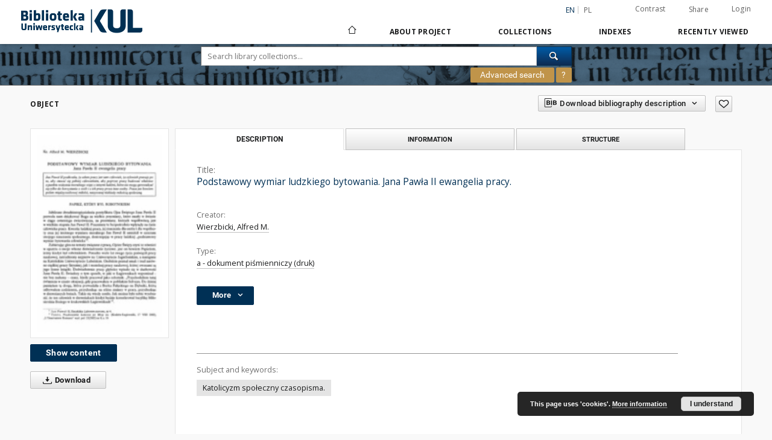

--- FILE ---
content_type: text/html;charset=utf-8
request_url: https://dlibra.kul.pl/dlibra/publication/32610/edition/29190
body_size: 211790
content:
<!doctype html>
<html lang="en">
	<head>
		<script src="https://dlibra.kul.pl/style/dlibra/default/js/script-jquery.min.js" type="text/javascript"></script>

		


<meta charset="utf-8">
<meta http-equiv="X-UA-Compatible" content="IE=edge">
<meta name="viewport" content="width=device-width, initial-scale=1">


<title>Podstawowy wymiar ludzkiego bytowania. Jana Pawła II ewangelia pracy. - Digital Library KUL</title>
<meta name="Description" content="Artykuł z : Ethos. R. 16, nr 3/4=63/64 (2003), s. [197]-206." />

<meta property="og:url"                content="https://dlibra.kul.pl/dlibra/publication/32610/edition/29190" />
<meta property="og:type"               content="Object" />
<meta property="og:title"              content="Podstawowy wymiar ludzkiego bytowania. Jana Pawła II ewangelia pracy. - Digital Library KUL" />
<meta property="og:description"        content="Artykuł z : Ethos. R. 16, nr 3/4=63/64 (2003), s. [197]-206." />
<meta property="og:image"              content="https://dlibra.kul.pl/image/edition/thumbnail:docmetadata/29190" />

<link rel="icon" type="image/png" href="https://dlibra.kul.pl/style/common/img/icons/favicon.png" sizes="16x16"> 
<link rel="apple-touch-icon" href="https://dlibra.kul.pl/style/common/img/icons/apple-touch-icon.png">

<link rel="canonical" href="https://dlibra.kul.pl/dlibra/publication/32610/edition/29190?language=en" />

<link rel="stylesheet" href="https://dlibra.kul.pl/style/dlibra/default/css/libs.css?20200115134643">
<link rel="stylesheet" href="https://dlibra.kul.pl/style/dlibra/default/css/main.css?20200115134643">
<link rel="stylesheet" href="https://dlibra.kul.pl/style/dlibra/default/css/colors.css?20200115134643">
<link rel="stylesheet" href="https://dlibra.kul.pl/style/dlibra/default/css/custom.css?20200115134643">


	    <link rel="search"  type="application/opensearchdescription+xml" href="https://dlibra.kul.pl/KUL_en.xml"  title="KUL" />

										<link rel="meta" type="application/rdf+xml" href="https://dlibra.kul.pl/dlibra/rdf.xml?type=e&amp;id=29190"/>
	
	<link rel="schema.DC" href="http://purl.org/dc/elements/1.1/" />
	<!--type is "document" for import all tags into zotero-->
	<meta name="DC.type" content="document" />
	<meta name="DC.identifier" content="https://dlibra.kul.pl/publication/32610" />
	
						<meta name="DC.date" content="2003" />
								<meta name="DC.identifier" content="V-27969" />
					<meta name="DC.identifier" content="V-27970" />
					<meta name="DC.identifier" content="ISSN: 0860-8024" />
					<meta name="DC.identifier" content="http://dlibra.kul.pl/Content/29190/32610__Wierzbicki--Alfred-M_0000.pdf" />
								<meta name="DC.creator" content="Wierzbicki, Alfred M." />
								<meta name="DC.subject" content="Katolicyzm spo&#322;eczny czasopisma." />
								<meta name="DC.format" content="24 cm" />
					<meta name="DC.format" content="application/pdf" />
								<meta name="DC.description" content="Lublin" />
					<meta name="DC.description" content="pl" />
					<meta name="DC.description" content="Artyku&#322; z : Ethos. R. 16, nr 3/4=63/64 (2003), s. [197]-206." />
								<meta name="DC.language" content="pol" />
								<meta name="DC.source" content="10000 - Biblioteka G&#322;&oacute;wna KUL" />
					<meta name="DC.source" content="10024 - Magazyn - Biblioteka G&#322;&oacute;wna KUL" />
					<meta name="DC.source" content="Biblioteka Uniwersytecka KUL" />
					<meta name="DC.source" content="Biblioteka Uniwersytecka KUL" />
								<meta name="DC.title" content="Podstawowy wymiar ludzkiego bytowania. Jana Paw&#322;a II ewangelia pracy." />
					<meta name="DC.title" content="-" />
								<meta name="DC.type" content="a - dokument pi&#347;mienniczy (druk)" />
								<meta name="DC.relation" content="http://212.182.39.5:8000/search/query?term_1=bb95102692&amp;theme=kul Orygina&#322; drukowany." />
					<meta name="DC.relation" content="oai:dlibra.kul.pl:publication:32610" />
								<meta name="DC.contributor" content="Katolicki Uniwersytet Lubelski. Instytut Jana Paw&#322;a II." />
					<meta name="DC.contributor" content="Fundacja Jana Paw&#322;a II." />
								<meta name="DC.rights" content="Domena publiczna (Public domain)" />
					<meta name="DC.rights" content="-" />
					<meta name="DC.rights" content="Instytut Jana Paw&#322;a II : Fundacja Jana Paw&#322;a II" />
					<meta name="DC.rights" content="Dost&#281;pne publicznie bez ogranicze&#324; - Domena publiczna" />
								<meta name="DC.publisher" content="Instytut Jana Paw&#322;a II : Fundacja Jana Paw&#322;a II" />
								<meta name="DC.issued" content="2003" />
			
										<meta name="citation_title" content="Podstawowy wymiar ludzkiego bytowania. Jana Paw&#322;a II ewangelia pracy." />
				<meta name="citation_author" content="Wierzbicki, Alfred M." />
				<meta name="citation_pdf_url" content="http://dlibra.kul.pl/Content/29190/32610__Wierzbicki--Alfred-M_0000.pdf" />
				<meta name="citation_date" content="2003" />
				<meta name="citation_online_date" content="2017/02/14" />
		
							<script>
  (function(i,s,o,g,r,a,m){i['GoogleAnalyticsObject']=r;i[r]=i[r]||function(){
  (i[r].q=i[r].q||[]).push(arguments)},i[r].l=1*new Date();a=s.createElement(o),
  m=s.getElementsByTagName(o)[0];a.async=1;a.src=g;m.parentNode.insertBefore(a,m)
  })(window,document,'script','https://www.google-analytics.com/analytics.js','ga');

  ga('create', 'UA-83939371-1', 'auto');
  ga('send', 'pageview');

</script>


			
							</head>

	<body class="">

		
		<div class="container--main">

			<header class="header--main" tabindex="-1">

  <ul class="skip-links list-unstyled">
    <li><a href="#main-menu" class="inner">Skip to main menu</a></li>
        <li><a href="#search-form" class="inner">Skip to search engine</a></li>
        <li><a href="#main-content" class="inner">Skip to content</a></li>
    <li><a href="#footer">Skip to footer</a></li>
  </ul>


	
        
  <div class="container--full">
    <nav class="header--top" id="navigationTop">
      <button class="header__menu-toggle navbar-toggle collapsed visible-xs visible-sm" type="button" data-toggle="collapse" data-target="#navbar-collapse" aria-expanded="false">
        <span class="dlibra-icon-menu"></span>
      </button>
      <ul class="header__list hidden-sm hidden-xs">
									      <li class="header__list-item header__list-item--languages hidden-xs hidden-sm">
      <a class="header__list__link header__list__link--language active" href="/" title="English">
          en
      </a>
                                      <a class="header__list__link header__list__link--language" href="https://dlibra.kul.pl/dlibra/publication/32610/edition/29190?language=pl" title="polski">pl</a>
                  </li>
      <li class="header__languages-item visible-xs visible-sm">
              <a href="https://dlibra.kul.pl/dlibra/publication/32610/edition/29190?language=en" class="header__languages__link active">en</a>
              <a href="https://dlibra.kul.pl/dlibra/publication/32610/edition/29190?language=pl" class="header__languages__link ">pl</a>
          </li>
  
				        <li class="header__list-item">
          <button class="header__list__link contrast__link" data-contrast="false">
            <span class="dlibra-icon-contrast"></span>
            Contrast
          </button>
        </li>

        <li class="header__list-item">
          <div class="a2a--header">
            <div class="a2a_kit a2a_kit_size_32 a2a_default_style" data-a2a-url="https://dlibra.kul.pl/dlibra/publication/32610/edition/29190?language=en">
              <a class="a2a_dd header__list__link" href="https://www.addtoany.com/share">Share</a>
            </div>
            <script>
               var a2a_config = a2a_config || {};
               a2a_config.onclick = 1;
               a2a_config.locale = "en";
               a2a_config.color_main = "D7E5ED";
               a2a_config.color_border = "9D9D9D";
               a2a_config.color_link_text = "333333";
               a2a_config.color_link_text_hover = "333333";
               a2a_config.color_bg = "d9d9d9";
               a2a_config.icon_color = "#767676";
							 a2a_config.num_services = 6;
							 a2a_config.prioritize = ["facebook", "wykop", "twitter", "pinterest", "email", "gmail"];
            </script>
            <script async src="//static.addtoany.com/menu/page.js"></script>
          </div>
        </li>
        <li class="header__list-item">
                      <a href="https://dlibra.kul.pl/dlibra/login?refUrl=aHR0cHM6Ly9kbGlicmEua3VsLnBsL2RsaWJyYS9wdWJsaWNhdGlvbi8zMjYxMC9lZGl0aW9uLzI5MTkw" class="header__list__link" >
              Login
            </a>
                  </li>
      </ul>
    </nav>
  </div>
  <div class="navbar menu--desktop" role="navigation">
    <div class="container--full">
      <div class="menu__header">
        <a class="menu__logo" href="https://dlibra.kul.pl">
          <img src="https://dlibra.kul.pl/style/dlibra/default/img/custom-images/logo.png
" title="Digital Library KUL" alt="Digital Library KUL"/>
        </a>
      </div>
      <div class="menu__collapse" id="navbar-collapse" js-menu>
					<div class="menu__back__container visible-xs visible-sm" js-back-container>
					</div>
          <button class="header__menu-toggle--inner navbar-toggle collapsed visible-xs visible-sm" type="button" data-toggle="collapse" data-target="#navbar-collapse" aria-expanded="false" js-close></button>
          <ul class="header__languages visible-xs visible-sm">
                                <li class="header__list-item header__list-item--languages hidden-xs hidden-sm">
      <a class="header__list__link header__list__link--language active" href="/" title="English">
          en
      </a>
                                      <a class="header__list__link header__list__link--language" href="https://dlibra.kul.pl/dlibra/publication/32610/edition/29190?language=pl" title="polski">pl</a>
                  </li>
      <li class="header__languages-item visible-xs visible-sm">
              <a href="https://dlibra.kul.pl/dlibra/publication/32610/edition/29190?language=en" class="header__languages__link active">en</a>
              <a href="https://dlibra.kul.pl/dlibra/publication/32610/edition/29190?language=pl" class="header__languages__link ">pl</a>
          </li>
  
                      </ul>
          <div class="header__user visible-xs visible-sm">
                          <a href="https://dlibra.kul.pl/dlibra/login" class="header__user__link pull-left">
                Login
              </a>
							<a href="" class="header__user__link contrast__link" data-contrast="false">
								<span class="dlibra-icon-contrast"></span>
								Contrast
							</a>
              <div class="a2a--header header__user__a2a">
		            <div class="a2a_kit a2a_kit_size_32 a2a_default_style">
		              <a class="a2a_dd header__user__link" href="https://www.addtoany.com/share">Share</a>
		            </div>
		            <script>
		               var a2a_config = a2a_config || {};
		               a2a_config.onclick = 1;
		               a2a_config.locale = "en";
									 a2a_config.num_services = 6;
									 a2a_config.prioritize = ["facebook", "wykop", "twitter", "pinterest", "email", "gmail"];
		            </script>
		            <script async src="//static.addtoany.com/menu/page.js"></script>
		          </div>
                      </div>
          <button class="menu__back hidden" js-back>
            <span class="dlibra-icon-chevron-left"></span>
            Back
          </button>
          <ul class="menu__nav nav">
            <li class=" hidden-xs hidden-sm">
              <a href="https://dlibra.kul.pl" class="home" title="Main page">
                <span class="dlibra-icon-home"></span>
              </a>
            </li>
                           	
						<li>
				<a href="#" class="dropdown-toggle hidden-xs hidden-sm" data-toggle="dropdown" js-section js-section-text>
					About Project
				</a>
				<a href="#" class="dropdown-toggle visible-xs visible-sm" data-toggle="dropdown" js-section js-section-text tabindex="-1">
					About Project
				</a>
				<button class="dlibra-icon-chevron-right visible-xs visible-sm dropdown-toggle dropdown-icon" title="Show/hide objects list"></button>
					<ul class="dropdown-menu pull-right">

		<li class="visible-xs header__current" js-current>
			<span class="dlibra-icon-chevron-right"></span>
		</li>
									<li>
															<a href="https://dlibra.kul.pl/dlibra/pubstats" class="menu__nav--no-dropdown">
							Statistics
														</a>
				</li>
												<li>
																					<a href="https://dlibra.kul.pl/dlibra/contact" class="menu__nav--no-dropdown">
							Contact
														</a>
				</li>
						</ul>
				</li>
			



                           
  <li class="">
    <a href="#" class="dropdown-toggle hidden-xs hidden-sm" data-toggle="dropdown"  js-section js-section-text>
      Collections
    </a>
    <a href="#" class="dropdown-toggle visible-xs visible-sm" data-toggle="dropdown"  js-section js-section-text tabindex="-1">
      Collections
    </a>
    <button class="dlibra-icon-chevron-right visible-xs visible-sm dropdown-toggle dropdown-icon" title="Show/hide objects list"></button>
    <ul class="dropdown-menu pull-right">
      <li class="visible-xs visible-sm header__current" js-current>
        <span class="dlibra-icon-chevron-right"></span>
      </li>
            	
            	<li>
				<button class="dlibra-icon-circle-plus hidden-xs hidden-sm dropdown-toggle dropdown-icon" title="Show/hide objects list"></button>
		<a href="https://dlibra.kul.pl/dlibra/collectiondescription/36" js-section-text>
			Cultural Heritage
		</a>
		<button class="dlibra-icon-chevron-right visible-xs visible-sm dropdown-toggle dropdown-icon" title="Show/hide objects list"></button>
		<ul class="dropdown-menu">
			<li class="visible-xs visible-sm header__current" js-current>
				<span class="dlibra-icon-chevron-right"></span>
			</li>
							<li>
				<button class="dlibra-icon-circle-plus hidden-xs hidden-sm dropdown-toggle dropdown-icon" title="Show/hide objects list"></button>
		<a href="https://dlibra.kul.pl/dlibra/collectiondescription/44" js-section-text>
			Special Collections
		</a>
		<button class="dlibra-icon-chevron-right visible-xs visible-sm dropdown-toggle dropdown-icon" title="Show/hide objects list"></button>
		<ul class="dropdown-menu">
			<li class="visible-xs visible-sm header__current" js-current>
				<span class="dlibra-icon-chevron-right"></span>
			</li>
							<li>
				<button class="dlibra-icon-circle-plus hidden-xs hidden-sm dropdown-toggle dropdown-icon" title="Show/hide objects list"></button>
		<a href="https://dlibra.kul.pl/dlibra/collectiondescription/45" js-section-text>
			Manuscripts
		</a>
		<button class="dlibra-icon-chevron-right visible-xs visible-sm dropdown-toggle dropdown-icon" title="Show/hide objects list"></button>
		<ul class="dropdown-menu">
			<li class="visible-xs visible-sm header__current" js-current>
				<span class="dlibra-icon-chevron-right"></span>
			</li>
							<li>
				<a href="https://dlibra.kul.pl/dlibra/collectiondescription/379" class="menu__nav--no-dropdown">
			Old Slavonic Liturgical Manuscripts
		</a>
	</li>
							<li>
				<a href="https://dlibra.kul.pl/dlibra/collectiondescription/402" class="menu__nav--no-dropdown">
			Jan Stanisław Łoś (1890–1974)
		</a>
	</li>
					</ul>
	</li>
							<li>
				<a href="https://dlibra.kul.pl/dlibra/collectiondescription/403" class="menu__nav--no-dropdown">
			Incunabula
		</a>
	</li>
							<li>
				<a href="https://dlibra.kul.pl/dlibra/collectiondescription/46" class="menu__nav--no-dropdown">
			Old prints – 16th century Polonica
		</a>
	</li>
							<li>
				<a href="https://dlibra.kul.pl/dlibra/collectiondescription/64" class="menu__nav--no-dropdown">
			Old prints – 17th century Polonica
		</a>
	</li>
							<li>
				<a href="https://dlibra.kul.pl/dlibra/collectiondescription/47" class="menu__nav--no-dropdown">
			Old prints – 18th century Polonica
		</a>
	</li>
							<li>
				<a href="https://dlibra.kul.pl/dlibra/collectiondescription/181" class="menu__nav--no-dropdown">
			Old prints – european prints from XVI c.
		</a>
	</li>
							<li>
				<a href="https://dlibra.kul.pl/dlibra/collectiondescription/323" class="menu__nav--no-dropdown">
			Old Prints - european prints from XVII c.
		</a>
	</li>
							<li>
				<a href="https://dlibra.kul.pl/dlibra/collectiondescription/324" class="menu__nav--no-dropdown">
			Old prints - european prints from XVIII c.
		</a>
	</li>
							<li>
				<a href="https://dlibra.kul.pl/dlibra/collectiondescription/65" class="menu__nav--no-dropdown">
			Maciej Kazimierz Sarbiewski
		</a>
	</li>
							<li>
				<a href="https://dlibra.kul.pl/dlibra/collectiondescription/92" class="menu__nav--no-dropdown">
			Political speech
		</a>
	</li>
							<li>
				<button class="dlibra-icon-circle-plus hidden-xs hidden-sm dropdown-toggle dropdown-icon" title="Show/hide objects list"></button>
		<a href="https://dlibra.kul.pl/dlibra/collectiondescription/48" js-section-text>
			Graphic Collection
		</a>
		<button class="dlibra-icon-chevron-right visible-xs visible-sm dropdown-toggle dropdown-icon" title="Show/hide objects list"></button>
		<ul class="dropdown-menu">
			<li class="visible-xs visible-sm header__current" js-current>
				<span class="dlibra-icon-chevron-right"></span>
			</li>
							<li>
				<a href="https://dlibra.kul.pl/dlibra/collectiondescription/260" class="menu__nav--no-dropdown">
			Graphics
		</a>
	</li>
							<li>
				<a href="https://dlibra.kul.pl/dlibra/collectiondescription/259" class="menu__nav--no-dropdown">
			Albums
		</a>
	</li>
							<li>
				<a href="https://dlibra.kul.pl/dlibra/collectiondescription/267" class="menu__nav--no-dropdown">
			Photographs
		</a>
	</li>
							<li>
				<a href="https://dlibra.kul.pl/dlibra/collectiondescription/74" class="menu__nav--no-dropdown">
			Holy cards
		</a>
	</li>
							<li>
				<a href="https://dlibra.kul.pl/dlibra/collectiondescription/258" class="menu__nav--no-dropdown">
			Orient
		</a>
	</li>
							<li>
				<a href="https://dlibra.kul.pl/dlibra/collectiondescription/261" class="menu__nav--no-dropdown">
			Postcards
		</a>
	</li>
							<li>
				<a href="https://dlibra.kul.pl/dlibra/collectiondescription/266" class="menu__nav--no-dropdown">
			Exlibrises
		</a>
	</li>
					</ul>
	</li>
							<li>
				<a href="https://dlibra.kul.pl/dlibra/collectiondescription/49" class="menu__nav--no-dropdown">
			Cartographic Collection
		</a>
	</li>
							<li>
				<button class="dlibra-icon-circle-plus hidden-xs hidden-sm dropdown-toggle dropdown-icon" title="Show/hide objects list"></button>
		<a href="https://dlibra.kul.pl/dlibra/collectiondescription/50" js-section-text>
			Music Documents Collection
		</a>
		<button class="dlibra-icon-chevron-right visible-xs visible-sm dropdown-toggle dropdown-icon" title="Show/hide objects list"></button>
		<ul class="dropdown-menu">
			<li class="visible-xs visible-sm header__current" js-current>
				<span class="dlibra-icon-chevron-right"></span>
			</li>
							<li>
				<a href="https://dlibra.kul.pl/dlibra/collectiondescription/57" class="menu__nav--no-dropdown">
			Bibliotheca Rudolphina
		</a>
	</li>
					</ul>
	</li>
					</ul>
	</li>
							<li>
				<a href="https://dlibra.kul.pl/dlibra/collectiondescription/42" class="menu__nav--no-dropdown">
			Books (until 1945)
		</a>
	</li>
							<li>
				<button class="dlibra-icon-circle-plus hidden-xs hidden-sm dropdown-toggle dropdown-icon" title="Show/hide objects list"></button>
		<a href="https://dlibra.kul.pl/dlibra/collectiondescription/37" js-section-text>
			Journals
		</a>
		<button class="dlibra-icon-chevron-right visible-xs visible-sm dropdown-toggle dropdown-icon" title="Show/hide objects list"></button>
		<ul class="dropdown-menu">
			<li class="visible-xs visible-sm header__current" js-current>
				<span class="dlibra-icon-chevron-right"></span>
			</li>
							<li>
				<a href="https://dlibra.kul.pl/dlibra/collectiondescription/55" class="menu__nav--no-dropdown">
			Journals
		</a>
	</li>
							<li>
				<a href="https://dlibra.kul.pl/dlibra/collectiondescription/38" class="menu__nav--no-dropdown">
			Journals – tsarist Russia
		</a>
	</li>
							<li>
				<a href="https://dlibra.kul.pl/dlibra/collectiondescription/39" class="menu__nav--no-dropdown">
			Underground Periodicals and Emigration Periodicals
		</a>
	</li>
							<li>
				<a href="https://dlibra.kul.pl/dlibra/collectiondescription/40" class="menu__nav--no-dropdown">
			Schematismus
		</a>
	</li>
							<li>
				<a href="https://dlibra.kul.pl/dlibra/collectiondescription/75" class="menu__nav--no-dropdown">
			Kalendarze liturgiczne
		</a>
	</li>
							<li>
				<a href="https://dlibra.kul.pl/dlibra/collectiondescription/408" class="menu__nav--no-dropdown">
			Jewish periodicals
		</a>
	</li>
					</ul>
	</li>
							<li>
				<a href="https://dlibra.kul.pl/dlibra/collectiondescription/41" class="menu__nav--no-dropdown">
			Social Life Documents
		</a>
	</li>
							<li>
				<a href="https://dlibra.kul.pl/dlibra/collectiondescription/43" class="menu__nav--no-dropdown">
			Theology
		</a>
	</li>
							<li>
				<button class="dlibra-icon-circle-plus hidden-xs hidden-sm dropdown-toggle dropdown-icon" title="Show/hide objects list"></button>
		<a href="https://dlibra.kul.pl/dlibra/collectiondescription/51" js-section-text>
			Regional Collections
		</a>
		<button class="dlibra-icon-chevron-right visible-xs visible-sm dropdown-toggle dropdown-icon" title="Show/hide objects list"></button>
		<ul class="dropdown-menu">
			<li class="visible-xs visible-sm header__current" js-current>
				<span class="dlibra-icon-chevron-right"></span>
			</li>
							<li>
				<a href="https://dlibra.kul.pl/dlibra/collectiondescription/52" class="menu__nav--no-dropdown">
			Lublin Region Collections
		</a>
	</li>
							<li>
				<a href="https://dlibra.kul.pl/dlibra/collectiondescription/53" class="menu__nav--no-dropdown">
			Easter Borderlands
		</a>
	</li>
					</ul>
	</li>
							<li>
				<a href="https://dlibra.kul.pl/dlibra/collectiondescription/365" class="menu__nav--no-dropdown">
			Adam Mickiewicz
		</a>
	</li>
							<li>
				<a href="https://dlibra.kul.pl/dlibra/collectiondescription/374" class="menu__nav--no-dropdown">
			Benedykt XVI
		</a>
	</li>
					</ul>
	</li>
            	<li>
				<button class="dlibra-icon-circle-plus hidden-xs hidden-sm dropdown-toggle dropdown-icon" title="Show/hide objects list"></button>
		<a href="https://dlibra.kul.pl/dlibra/collectiondescription/179" js-section-text>
			Skarby Biblioteki
		</a>
		<button class="dlibra-icon-chevron-right visible-xs visible-sm dropdown-toggle dropdown-icon" title="Show/hide objects list"></button>
		<ul class="dropdown-menu">
			<li class="visible-xs visible-sm header__current" js-current>
				<span class="dlibra-icon-chevron-right"></span>
			</li>
							<li>
				<button class="dlibra-icon-circle-plus hidden-xs hidden-sm dropdown-toggle dropdown-icon" title="Show/hide objects list"></button>
		<a href="https://dlibra.kul.pl/dlibra/collectiondescription/234" js-section-text>
			Manuscripts 
		</a>
		<button class="dlibra-icon-chevron-right visible-xs visible-sm dropdown-toggle dropdown-icon" title="Show/hide objects list"></button>
		<ul class="dropdown-menu">
			<li class="visible-xs visible-sm header__current" js-current>
				<span class="dlibra-icon-chevron-right"></span>
			</li>
							<li>
				<a href="https://dlibra.kul.pl/dlibra/collectiondescription/262" class="menu__nav--no-dropdown">
			Codices
		</a>
	</li>
							<li>
				<a href="https://dlibra.kul.pl/dlibra/collectiondescription/240" class="menu__nav--no-dropdown">
			Diplomas
		</a>
	</li>
							<li>
				<a href="https://dlibra.kul.pl/dlibra/collectiondescription/241" class="menu__nav--no-dropdown">
			Archiwum ks. rektora Idziego Radziszewskiego
		</a>
	</li>
					</ul>
	</li>
							<li>
				<button class="dlibra-icon-circle-plus hidden-xs hidden-sm dropdown-toggle dropdown-icon" title="Show/hide objects list"></button>
		<a href="https://dlibra.kul.pl/dlibra/collectiondescription/235" js-section-text>
			Old prints
		</a>
		<button class="dlibra-icon-chevron-right visible-xs visible-sm dropdown-toggle dropdown-icon" title="Show/hide objects list"></button>
		<ul class="dropdown-menu">
			<li class="visible-xs visible-sm header__current" js-current>
				<span class="dlibra-icon-chevron-right"></span>
			</li>
							<li>
				<a href="https://dlibra.kul.pl/dlibra/collectiondescription/242" class="menu__nav--no-dropdown">
			Incunabula
		</a>
	</li>
							<li>
				<a href="https://dlibra.kul.pl/dlibra/collectiondescription/263" class="menu__nav--no-dropdown">
			Old prints 16th-18th century
		</a>
	</li>
							<li>
				<a href="https://dlibra.kul.pl/dlibra/collectiondescription/243" class="menu__nav--no-dropdown">
			Royal supralibros
		</a>
	</li>
							<li>
				<a href="https://dlibra.kul.pl/dlibra/collectiondescription/244" class="menu__nav--no-dropdown">
			The Cyrillic polonica
		</a>
	</li>
							<li>
				<a href="https://dlibra.kul.pl/dlibra/collectiondescription/245" class="menu__nav--no-dropdown">
			Elzewiry
		</a>
	</li>
					</ul>
	</li>
							<li>
				<button class="dlibra-icon-circle-plus hidden-xs hidden-sm dropdown-toggle dropdown-icon" title="Show/hide objects list"></button>
		<a href="https://dlibra.kul.pl/dlibra/collectiondescription/236" js-section-text>
			Graphic Collection 
		</a>
		<button class="dlibra-icon-chevron-right visible-xs visible-sm dropdown-toggle dropdown-icon" title="Show/hide objects list"></button>
		<ul class="dropdown-menu">
			<li class="visible-xs visible-sm header__current" js-current>
				<span class="dlibra-icon-chevron-right"></span>
			</li>
							<li>
				<a href="https://dlibra.kul.pl/dlibra/collectiondescription/246" class="menu__nav--no-dropdown">
			Graphics
		</a>
	</li>
							<li>
				<a href="https://dlibra.kul.pl/dlibra/collectiondescription/247" class="menu__nav--no-dropdown">
			Photographs
		</a>
	</li>
							<li>
				<a href="https://dlibra.kul.pl/dlibra/collectiondescription/248" class="menu__nav--no-dropdown">
			Exlibrises
		</a>
	</li>
							<li>
				<a href="https://dlibra.kul.pl/dlibra/collectiondescription/249" class="menu__nav--no-dropdown">
			Religious images
		</a>
	</li>
							<li>
				<a href="https://dlibra.kul.pl/dlibra/collectiondescription/250" class="menu__nav--no-dropdown">
			Patriotic materials
		</a>
	</li>
							<li>
				<a href="https://dlibra.kul.pl/dlibra/collectiondescription/251" class="menu__nav--no-dropdown">
			Collection stamps
		</a>
	</li>
					</ul>
	</li>
							<li>
				<button class="dlibra-icon-circle-plus hidden-xs hidden-sm dropdown-toggle dropdown-icon" title="Show/hide objects list"></button>
		<a href="https://dlibra.kul.pl/dlibra/collectiondescription/237" js-section-text>
			Cartographic Collection
		</a>
		<button class="dlibra-icon-chevron-right visible-xs visible-sm dropdown-toggle dropdown-icon" title="Show/hide objects list"></button>
		<ul class="dropdown-menu">
			<li class="visible-xs visible-sm header__current" js-current>
				<span class="dlibra-icon-chevron-right"></span>
			</li>
							<li>
				<a href="https://dlibra.kul.pl/dlibra/collectiondescription/264" class="menu__nav--no-dropdown">
			Maps, atlases
		</a>
	</li>
							<li>
				<a href="https://dlibra.kul.pl/dlibra/collectiondescription/252" class="menu__nav--no-dropdown">
			Composite atlases
		</a>
	</li>
							<li>
				<a href="https://dlibra.kul.pl/dlibra/collectiondescription/253" class="menu__nav--no-dropdown">
			Mapy satyryczno-propagandowe
		</a>
	</li>
					</ul>
	</li>
							<li>
				<button class="dlibra-icon-circle-plus hidden-xs hidden-sm dropdown-toggle dropdown-icon" title="Show/hide objects list"></button>
		<a href="https://dlibra.kul.pl/dlibra/collectiondescription/238" js-section-text>
			Music Documents Collection 
		</a>
		<button class="dlibra-icon-chevron-right visible-xs visible-sm dropdown-toggle dropdown-icon" title="Show/hide objects list"></button>
		<ul class="dropdown-menu">
			<li class="visible-xs visible-sm header__current" js-current>
				<span class="dlibra-icon-chevron-right"></span>
			</li>
							<li>
				<a href="https://dlibra.kul.pl/dlibra/collectiondescription/265" class="menu__nav--no-dropdown">
			Manuscripts and musical prints
		</a>
	</li>
							<li>
				<a href="https://dlibra.kul.pl/dlibra/collectiondescription/254" class="menu__nav--no-dropdown">
			Bibliotheca Rudolphina
		</a>
	</li>
					</ul>
	</li>
							<li>
				<button class="dlibra-icon-circle-plus hidden-xs hidden-sm dropdown-toggle dropdown-icon" title="Show/hide objects list"></button>
		<a href="https://dlibra.kul.pl/dlibra/collectiondescription/239" js-section-text>
			Underground Periodicals
		</a>
		<button class="dlibra-icon-chevron-right visible-xs visible-sm dropdown-toggle dropdown-icon" title="Show/hide objects list"></button>
		<ul class="dropdown-menu">
			<li class="visible-xs visible-sm header__current" js-current>
				<span class="dlibra-icon-chevron-right"></span>
			</li>
							<li>
				<a href="https://dlibra.kul.pl/dlibra/collectiondescription/255" class="menu__nav--no-dropdown">
			"KUL-ier"
		</a>
	</li>
							<li>
				<a href="https://dlibra.kul.pl/dlibra/collectiondescription/256" class="menu__nav--no-dropdown">
			"Zapis"
		</a>
	</li>
							<li>
				<a href="https://dlibra.kul.pl/dlibra/collectiondescription/257" class="menu__nav--no-dropdown">
			"Marginalia"
		</a>
	</li>
					</ul>
	</li>
					</ul>
	</li>
            	<li>
				<button class="dlibra-icon-circle-plus hidden-xs hidden-sm dropdown-toggle dropdown-icon" title="Show/hide objects list"></button>
		<a href="https://dlibra.kul.pl/dlibra/collectiondescription/138" js-section-text>
			Jubileusz 100-lecia KUL
		</a>
		<button class="dlibra-icon-chevron-right visible-xs visible-sm dropdown-toggle dropdown-icon" title="Show/hide objects list"></button>
		<ul class="dropdown-menu">
			<li class="visible-xs visible-sm header__current" js-current>
				<span class="dlibra-icon-chevron-right"></span>
			</li>
							<li>
				<a href="https://dlibra.kul.pl/dlibra/collectiondescription/139" class="menu__nav--no-dropdown">
			Books
		</a>
	</li>
							<li>
				<button class="dlibra-icon-circle-plus hidden-xs hidden-sm dropdown-toggle dropdown-icon" title="Show/hide objects list"></button>
		<a href="https://dlibra.kul.pl/dlibra/collectiondescription/140" js-section-text>
			Journals
		</a>
		<button class="dlibra-icon-chevron-right visible-xs visible-sm dropdown-toggle dropdown-icon" title="Show/hide objects list"></button>
		<ul class="dropdown-menu">
			<li class="visible-xs visible-sm header__current" js-current>
				<span class="dlibra-icon-chevron-right"></span>
			</li>
							<li>
				<a href="https://dlibra.kul.pl/dlibra/collectiondescription/144" class="menu__nav--no-dropdown">
			Press clippings 1918-1937
		</a>
	</li>
					</ul>
	</li>
							<li>
				<button class="dlibra-icon-circle-plus hidden-xs hidden-sm dropdown-toggle dropdown-icon" title="Show/hide objects list"></button>
		<a href="https://dlibra.kul.pl/dlibra/collectiondescription/141" js-section-text>
			Fhotographs
		</a>
		<button class="dlibra-icon-chevron-right visible-xs visible-sm dropdown-toggle dropdown-icon" title="Show/hide objects list"></button>
		<ul class="dropdown-menu">
			<li class="visible-xs visible-sm header__current" js-current>
				<span class="dlibra-icon-chevron-right"></span>
			</li>
							<li>
				<button class="dlibra-icon-circle-plus hidden-xs hidden-sm dropdown-toggle dropdown-icon" title="Show/hide objects list"></button>
		<a href="https://dlibra.kul.pl/dlibra/collectiondescription/146" js-section-text>
			Albumy archiwalne KUL
		</a>
		<button class="dlibra-icon-chevron-right visible-xs visible-sm dropdown-toggle dropdown-icon" title="Show/hide objects list"></button>
		<ul class="dropdown-menu">
			<li class="visible-xs visible-sm header__current" js-current>
				<span class="dlibra-icon-chevron-right"></span>
			</li>
							<li>
				<a href="https://dlibra.kul.pl/dlibra/collectiondescription/153" class="menu__nav--no-dropdown">
			Archival album nr 4
		</a>
	</li>
							<li>
				<a href="https://dlibra.kul.pl/dlibra/collectiondescription/154" class="menu__nav--no-dropdown">
			Archival album nr 5
		</a>
	</li>
							<li>
				<a href="https://dlibra.kul.pl/dlibra/collectiondescription/147" class="menu__nav--no-dropdown">
			Archival album no 6
		</a>
	</li>
							<li>
				<a href="https://dlibra.kul.pl/dlibra/collectiondescription/148" class="menu__nav--no-dropdown">
			Archival album no 8
		</a>
	</li>
							<li>
				<a href="https://dlibra.kul.pl/dlibra/collectiondescription/155" class="menu__nav--no-dropdown">
			Archival album nr 9
		</a>
	</li>
							<li>
				<a href="https://dlibra.kul.pl/dlibra/collectiondescription/156" class="menu__nav--no-dropdown">
			Archival album nr 10
		</a>
	</li>
							<li>
				<a href="https://dlibra.kul.pl/dlibra/collectiondescription/157" class="menu__nav--no-dropdown">
			Archival album nr 12
		</a>
	</li>
							<li>
				<a href="https://dlibra.kul.pl/dlibra/collectiondescription/158" class="menu__nav--no-dropdown">
			Archival album nr 13
		</a>
	</li>
							<li>
				<a href="https://dlibra.kul.pl/dlibra/collectiondescription/159" class="menu__nav--no-dropdown">
			Archival album nr 14
		</a>
	</li>
							<li>
				<a href="https://dlibra.kul.pl/dlibra/collectiondescription/160" class="menu__nav--no-dropdown">
			Archival album nr 16
		</a>
	</li>
							<li>
				<a href="https://dlibra.kul.pl/dlibra/collectiondescription/161" class="menu__nav--no-dropdown">
			Archival album nr 17
		</a>
	</li>
							<li>
				<a href="https://dlibra.kul.pl/dlibra/collectiondescription/162" class="menu__nav--no-dropdown">
			Archival album nr 18
		</a>
	</li>
							<li>
				<a href="https://dlibra.kul.pl/dlibra/collectiondescription/149" class="menu__nav--no-dropdown">
			Archival album no 20
		</a>
	</li>
							<li>
				<a href="https://dlibra.kul.pl/dlibra/collectiondescription/150" class="menu__nav--no-dropdown">
			Archival album no 21
		</a>
	</li>
							<li>
				<a href="https://dlibra.kul.pl/dlibra/collectiondescription/151" class="menu__nav--no-dropdown">
			Archival album no 22
		</a>
	</li>
							<li>
				<a href="https://dlibra.kul.pl/dlibra/collectiondescription/152" class="menu__nav--no-dropdown">
			Archival album no 23
		</a>
	</li>
							<li>
				<a href="https://dlibra.kul.pl/dlibra/collectiondescription/163" class="menu__nav--no-dropdown">
			Archival album Student's Sport Association
		</a>
	</li>
							<li>
				<a href="https://dlibra.kul.pl/dlibra/collectiondescription/164" class="menu__nav--no-dropdown">
			Archival album 1964
		</a>
	</li>
							<li>
				<a href="https://dlibra.kul.pl/dlibra/collectiondescription/165" class="menu__nav--no-dropdown">
			Album archiwalny KUL 1918-58
		</a>
	</li>
					</ul>
	</li>
							<li>
				<a href="https://dlibra.kul.pl/dlibra/collectiondescription/143" class="menu__nav--no-dropdown">
			Dar Beaty Maciejkowskiej-Poniatowskiej
		</a>
	</li>
					</ul>
	</li>
							<li>
				<a href="https://dlibra.kul.pl/dlibra/collectiondescription/142" class="menu__nav--no-dropdown">
			Documents
		</a>
	</li>
					</ul>
	</li>
            	<li>
				<button class="dlibra-icon-circle-plus hidden-xs hidden-sm dropdown-toggle dropdown-icon" title="Show/hide objects list"></button>
		<a href="https://dlibra.kul.pl/dlibra/collectiondescription/178" js-section-text>
			Pope John Paul II
		</a>
		<button class="dlibra-icon-chevron-right visible-xs visible-sm dropdown-toggle dropdown-icon" title="Show/hide objects list"></button>
		<ul class="dropdown-menu">
			<li class="visible-xs visible-sm header__current" js-current>
				<span class="dlibra-icon-chevron-right"></span>
			</li>
							<li>
				<a href="https://dlibra.kul.pl/dlibra/collectiondescription/268" class="menu__nav--no-dropdown">
			Photographs
		</a>
	</li>
							<li>
				<a href="https://dlibra.kul.pl/dlibra/collectiondescription/372" class="menu__nav--no-dropdown">
			Publications
		</a>
	</li>
							<li>
				<a href="https://dlibra.kul.pl/dlibra/collectiondescription/373" class="menu__nav--no-dropdown">
			Varia
		</a>
	</li>
					</ul>
	</li>
            	<li>
				<button class="dlibra-icon-circle-plus hidden-xs hidden-sm dropdown-toggle dropdown-icon" title="Show/hide objects list"></button>
		<a href="https://dlibra.kul.pl/dlibra/collectiondescription/351" js-section-text>
			Ks. Idzi Radziszewski
		</a>
		<button class="dlibra-icon-chevron-right visible-xs visible-sm dropdown-toggle dropdown-icon" title="Show/hide objects list"></button>
		<ul class="dropdown-menu">
			<li class="visible-xs visible-sm header__current" js-current>
				<span class="dlibra-icon-chevron-right"></span>
			</li>
							<li>
				<a href="https://dlibra.kul.pl/dlibra/collectiondescription/352" class="menu__nav--no-dropdown">
			Photographs
		</a>
	</li>
							<li>
				<a href="https://dlibra.kul.pl/dlibra/collectiondescription/353" class="menu__nav--no-dropdown">
			Manuscripts
		</a>
	</li>
							<li>
				<a href="https://dlibra.kul.pl/dlibra/collectiondescription/354" class="menu__nav--no-dropdown">
			Lectures
		</a>
	</li>
							<li>
				<a href="https://dlibra.kul.pl/dlibra/collectiondescription/355" class="menu__nav--no-dropdown">
			Books
		</a>
	</li>
					</ul>
	</li>
            	<li>
				<button class="dlibra-icon-circle-plus hidden-xs hidden-sm dropdown-toggle dropdown-icon" title="Show/hide objects list"></button>
		<a href="https://dlibra.kul.pl/dlibra/collectiondescription/319" js-section-text>
			kard. Stefan Wyszyński
		</a>
		<button class="dlibra-icon-chevron-right visible-xs visible-sm dropdown-toggle dropdown-icon" title="Show/hide objects list"></button>
		<ul class="dropdown-menu">
			<li class="visible-xs visible-sm header__current" js-current>
				<span class="dlibra-icon-chevron-right"></span>
			</li>
							<li>
				<a href="https://dlibra.kul.pl/dlibra/collectiondescription/320" class="menu__nav--no-dropdown">
			Photographs
		</a>
	</li>
							<li>
				<a href="https://dlibra.kul.pl/dlibra/collectiondescription/321" class="menu__nav--no-dropdown">
			Materiały piśmiennicze
		</a>
	</li>
					</ul>
	</li>
            	<li>
				<button class="dlibra-icon-circle-plus hidden-xs hidden-sm dropdown-toggle dropdown-icon" title="Show/hide objects list"></button>
		<a href="https://dlibra.kul.pl/dlibra/collectiondescription/98" js-section-text>
			Lubelska Szkoła Filozoficzna
		</a>
		<button class="dlibra-icon-chevron-right visible-xs visible-sm dropdown-toggle dropdown-icon" title="Show/hide objects list"></button>
		<ul class="dropdown-menu">
			<li class="visible-xs visible-sm header__current" js-current>
				<span class="dlibra-icon-chevron-right"></span>
			</li>
							<li>
				<a href="https://dlibra.kul.pl/dlibra/collectiondescription/168" class="menu__nav--no-dropdown">
			Adamczyk Stanisław
		</a>
	</li>
							<li>
				<a href="https://dlibra.kul.pl/dlibra/collectiondescription/169" class="menu__nav--no-dropdown">
			Bednarski Feliks
		</a>
	</li>
							<li>
				<a href="https://dlibra.kul.pl/dlibra/collectiondescription/99" class="menu__nav--no-dropdown">
			Borkowski Ludwik
		</a>
	</li>
							<li>
				<a href="https://dlibra.kul.pl/dlibra/collectiondescription/100" class="menu__nav--no-dropdown">
			Bronk Andrzej
		</a>
	</li>
							<li>
				<a href="https://dlibra.kul.pl/dlibra/collectiondescription/101" class="menu__nav--no-dropdown">
			Buczek Anna
		</a>
	</li>
							<li>
				<a href="https://dlibra.kul.pl/dlibra/collectiondescription/102" class="menu__nav--no-dropdown">
			Chudy Wojciech
		</a>
	</li>
							<li>
				<a href="https://dlibra.kul.pl/dlibra/collectiondescription/103" class="menu__nav--no-dropdown">
			Ciszewski Marian
		</a>
	</li>
							<li>
				<a href="https://dlibra.kul.pl/dlibra/collectiondescription/104" class="menu__nav--no-dropdown">
			Cyboran Leon
		</a>
	</li>
							<li>
				<a href="https://dlibra.kul.pl/dlibra/collectiondescription/105" class="menu__nav--no-dropdown">
			Czerkawski Jan
		</a>
	</li>
							<li>
				<a href="https://dlibra.kul.pl/dlibra/collectiondescription/106" class="menu__nav--no-dropdown">
			Gałkowski Jerzy
		</a>
	</li>
							<li>
				<a href="https://dlibra.kul.pl/dlibra/collectiondescription/170" class="menu__nav--no-dropdown">
			Gogacz Mieczysław
		</a>
	</li>
							<li>
				<a href="https://dlibra.kul.pl/dlibra/collectiondescription/107" class="menu__nav--no-dropdown">
			Hajduk Zygmunt
		</a>
	</li>
							<li>
				<a href="https://dlibra.kul.pl/dlibra/collectiondescription/108" class="menu__nav--no-dropdown">
			Herbut Józef
		</a>
	</li>
							<li>
				<a href="https://dlibra.kul.pl/dlibra/collectiondescription/109" class="menu__nav--no-dropdown">
			Iwanicki Józef
		</a>
	</li>
							<li>
				<a href="https://dlibra.kul.pl/dlibra/collectiondescription/110" class="menu__nav--no-dropdown">
			Kalinowski Jerzy
		</a>
	</li>
							<li>
				<a href="https://dlibra.kul.pl/dlibra/collectiondescription/111" class="menu__nav--no-dropdown">
			Kamiński Stanisław
		</a>
	</li>
							<li>
				<a href="https://dlibra.kul.pl/dlibra/collectiondescription/112" class="menu__nav--no-dropdown">
			Kiczuk Stanisław
		</a>
	</li>
							<li>
				<a href="https://dlibra.kul.pl/dlibra/collectiondescription/113" class="menu__nav--no-dropdown">
			Kiereś Henryk
		</a>
	</li>
							<li>
				<a href="https://dlibra.kul.pl/dlibra/collectiondescription/114" class="menu__nav--no-dropdown">
			Kłósak Kazimierz
		</a>
	</li>
							<li>
				<a href="https://dlibra.kul.pl/dlibra/collectiondescription/115" class="menu__nav--no-dropdown">
			Korcik Antoni
		</a>
	</li>
							<li>
				<a href="https://dlibra.kul.pl/dlibra/collectiondescription/116" class="menu__nav--no-dropdown">
			Krajewski Kazimierz
		</a>
	</li>
							<li>
				<a href="https://dlibra.kul.pl/dlibra/collectiondescription/117" class="menu__nav--no-dropdown">
			Krąpiec Mieczysław Albert
		</a>
	</li>
							<li>
				<a href="https://dlibra.kul.pl/dlibra/collectiondescription/172" class="menu__nav--no-dropdown">
			Kowalczyk Stanisław
		</a>
	</li>
							<li>
				<a href="https://dlibra.kul.pl/dlibra/collectiondescription/118" class="menu__nav--no-dropdown">
			Kurdziałek Marian
		</a>
	</li>
							<li>
				<a href="https://dlibra.kul.pl/dlibra/collectiondescription/119" class="menu__nav--no-dropdown">
			Majdański Stanisław
		</a>
	</li>
							<li>
				<a href="https://dlibra.kul.pl/dlibra/collectiondescription/120" class="menu__nav--no-dropdown">
			Mazierski Stanisław
		</a>
	</li>
							<li>
				<a href="https://dlibra.kul.pl/dlibra/collectiondescription/121" class="menu__nav--no-dropdown">
			Pastuszka Józef
		</a>
	</li>
							<li>
				<a href="https://dlibra.kul.pl/dlibra/collectiondescription/122" class="menu__nav--no-dropdown">
			Rodziński Adam
		</a>
	</li>
							<li>
				<a href="https://dlibra.kul.pl/dlibra/collectiondescription/123" class="menu__nav--no-dropdown">
			Sedlak Włodzimierz
		</a>
	</li>
							<li>
				<a href="https://dlibra.kul.pl/dlibra/collectiondescription/124" class="menu__nav--no-dropdown">
			Stępień Antoni Bazyli
		</a>
	</li>
							<li>
				<a href="https://dlibra.kul.pl/dlibra/collectiondescription/125" class="menu__nav--no-dropdown">
			Styczeń Tadeusz
		</a>
	</li>
							<li>
				<a href="https://dlibra.kul.pl/dlibra/collectiondescription/126" class="menu__nav--no-dropdown">
			Swieżawski Stefan
		</a>
	</li>
							<li>
				<a href="https://dlibra.kul.pl/dlibra/collectiondescription/183" class="menu__nav--no-dropdown">
			Szostek Andrzej
		</a>
	</li>
							<li>
				<a href="https://dlibra.kul.pl/dlibra/collectiondescription/127" class="menu__nav--no-dropdown">
			Tokarz Franciszek
		</a>
	</li>
							<li>
				<a href="https://dlibra.kul.pl/dlibra/collectiondescription/128" class="menu__nav--no-dropdown">
			Turek Józef
		</a>
	</li>
							<li>
				<a href="https://dlibra.kul.pl/dlibra/collectiondescription/129" class="menu__nav--no-dropdown">
			Wawrzyniak Andrzej
		</a>
	</li>
							<li>
				<a href="https://dlibra.kul.pl/dlibra/collectiondescription/175" class="menu__nav--no-dropdown">
			Weksler Waszkinel Romuald Jakub
		</a>
	</li>
							<li>
				<a href="https://dlibra.kul.pl/dlibra/collectiondescription/130" class="menu__nav--no-dropdown">
			Wielgus Stanisław
		</a>
	</li>
							<li>
				<a href="https://dlibra.kul.pl/dlibra/collectiondescription/131" class="menu__nav--no-dropdown">
			Wojtyła Karol
		</a>
	</li>
							<li>
				<a href="https://dlibra.kul.pl/dlibra/collectiondescription/171" class="menu__nav--no-dropdown">
			Wolicka-Wolszleger Elżbieta
		</a>
	</li>
							<li>
				<a href="https://dlibra.kul.pl/dlibra/collectiondescription/132" class="menu__nav--no-dropdown">
			Woroniecki Jacek
		</a>
	</li>
							<li>
				<a href="https://dlibra.kul.pl/dlibra/collectiondescription/133" class="menu__nav--no-dropdown">
			Wójcik Kazimierz
		</a>
	</li>
							<li>
				<a href="https://dlibra.kul.pl/dlibra/collectiondescription/134" class="menu__nav--no-dropdown">
			Zdybicka Zofia
		</a>
	</li>
							<li>
				<a href="https://dlibra.kul.pl/dlibra/collectiondescription/135" class="menu__nav--no-dropdown">
			Zieliński Edward Iwo
		</a>
	</li>
							<li>
				<a href="https://dlibra.kul.pl/dlibra/collectiondescription/136" class="menu__nav--no-dropdown">
			Zon Józef
		</a>
	</li>
							<li>
				<a href="https://dlibra.kul.pl/dlibra/collectiondescription/137" class="menu__nav--no-dropdown">
			Życiński Józef
		</a>
	</li>
					</ul>
	</li>
            	<li>
				<button class="dlibra-icon-circle-plus hidden-xs hidden-sm dropdown-toggle dropdown-icon" title="Show/hide objects list"></button>
		<a href="https://dlibra.kul.pl/dlibra/collectiondescription/222" js-section-text>
			Lublin Biblical School
		</a>
		<button class="dlibra-icon-chevron-right visible-xs visible-sm dropdown-toggle dropdown-icon" title="Show/hide objects list"></button>
		<ul class="dropdown-menu">
			<li class="visible-xs visible-sm header__current" js-current>
				<span class="dlibra-icon-chevron-right"></span>
			</li>
							<li>
				<a href="https://dlibra.kul.pl/dlibra/collectiondescription/300" class="menu__nav--no-dropdown">
			Archutowski Józef
		</a>
	</li>
							<li>
				<a href="https://dlibra.kul.pl/dlibra/collectiondescription/290" class="menu__nav--no-dropdown">
			Bąk Tomasz
		</a>
	</li>
							<li>
				<a href="https://dlibra.kul.pl/dlibra/collectiondescription/315" class="menu__nav--no-dropdown">
			Bieliński Krzysztof
		</a>
	</li>
							<li>
				<a href="https://dlibra.kul.pl/dlibra/collectiondescription/308" class="menu__nav--no-dropdown">
			Cinal Stanisław
		</a>
	</li>
							<li>
				<a href="https://dlibra.kul.pl/dlibra/collectiondescription/269" class="menu__nav--no-dropdown">
			Dąbrowski Eugeniusz
		</a>
	</li>
							<li>
				<a href="https://dlibra.kul.pl/dlibra/collectiondescription/285" class="menu__nav--no-dropdown">
			Drawnel Henryk
		</a>
	</li>
							<li>
				<a href="https://dlibra.kul.pl/dlibra/collectiondescription/284" class="menu__nav--no-dropdown">
			Dziadosz Dariusz
		</a>
	</li>
							<li>
				<a href="https://dlibra.kul.pl/dlibra/collectiondescription/299" class="menu__nav--no-dropdown">
			Fermont Gondulf Cyryl Edward
		</a>
	</li>
							<li>
				<a href="https://dlibra.kul.pl/dlibra/collectiondescription/274" class="menu__nav--no-dropdown">
			Filipiak Marian
		</a>
	</li>
							<li>
				<a href="https://dlibra.kul.pl/dlibra/collectiondescription/232" class="menu__nav--no-dropdown">
			Gryglewicz Feliks
		</a>
	</li>
							<li>
				<a href="https://dlibra.kul.pl/dlibra/collectiondescription/307" class="menu__nav--no-dropdown">
			Grzybek Stanisław
		</a>
	</li>
							<li>
				<a href="https://dlibra.kul.pl/dlibra/collectiondescription/313" class="menu__nav--no-dropdown">
			 Haręzga Stanisław
		</a>
	</li>
							<li>
				<a href="https://dlibra.kul.pl/dlibra/collectiondescription/298" class="menu__nav--no-dropdown">
			Hoemaeker Hubert Józef
		</a>
	</li>
							<li>
				<a href="https://dlibra.kul.pl/dlibra/collectiondescription/270" class="menu__nav--no-dropdown">
			Homerski Józef
		</a>
	</li>
							<li>
				<a href="https://dlibra.kul.pl/dlibra/collectiondescription/304" class="menu__nav--no-dropdown">
			Jankowski Augustyn
		</a>
	</li>
							<li>
				<a href="https://dlibra.kul.pl/dlibra/collectiondescription/294" class="menu__nav--no-dropdown">
			Kiejza Andrzej
		</a>
	</li>
							<li>
				<a href="https://dlibra.kul.pl/dlibra/collectiondescription/295" class="menu__nav--no-dropdown">
			Kondracki Andrzej
		</a>
	</li>
							<li>
				<a href="https://dlibra.kul.pl/dlibra/collectiondescription/286" class="menu__nav--no-dropdown">
			Kowalski Marcin
		</a>
	</li>
							<li>
				<a href="https://dlibra.kul.pl/dlibra/collectiondescription/301" class="menu__nav--no-dropdown">
			Kruszyński Józef
		</a>
	</li>
							<li>
				<a href="https://dlibra.kul.pl/dlibra/collectiondescription/318" class="menu__nav--no-dropdown">
			Kubiś Adam
		</a>
	</li>
							<li>
				<a href="https://dlibra.kul.pl/dlibra/collectiondescription/224" class="menu__nav--no-dropdown">
			Kudasiewicz Józef
		</a>
	</li>
							<li>
				<a href="https://dlibra.kul.pl/dlibra/collectiondescription/309" class="menu__nav--no-dropdown">
			Kur Stanisław
		</a>
	</li>
							<li>
				<a href="https://dlibra.kul.pl/dlibra/collectiondescription/272" class="menu__nav--no-dropdown">
			Langkammer Hugolin
		</a>
	</li>
							<li>
				<a href="https://dlibra.kul.pl/dlibra/collectiondescription/225" class="menu__nav--no-dropdown">
			Łach Stanisław
		</a>
	</li>
							<li>
				<a href="https://dlibra.kul.pl/dlibra/collectiondescription/287" class="menu__nav--no-dropdown">
			Mielcarek Krzysztof
		</a>
	</li>
							<li>
				<a href="https://dlibra.kul.pl/dlibra/collectiondescription/291" class="menu__nav--no-dropdown">
			Napora Krzysztof
		</a>
	</li>
							<li>
				<a href="https://dlibra.kul.pl/dlibra/collectiondescription/278" class="menu__nav--no-dropdown">
			Ordon Hubert
		</a>
	</li>
							<li>
				<a href="https://dlibra.kul.pl/dlibra/collectiondescription/281" class="menu__nav--no-dropdown">
			Paciorek Antoni
		</a>
	</li>
							<li>
				<a href="https://dlibra.kul.pl/dlibra/collectiondescription/306" class="menu__nav--no-dropdown">
			Paściak Józef
		</a>
	</li>
							<li>
				<a href="https://dlibra.kul.pl/dlibra/collectiondescription/311" class="menu__nav--no-dropdown">
			Pikor Wojciech
		</a>
	</li>
							<li>
				<a href="https://dlibra.kul.pl/dlibra/collectiondescription/288" class="menu__nav--no-dropdown">
			Piwowar Andrzej
		</a>
	</li>
							<li>
				<a href="https://dlibra.kul.pl/dlibra/collectiondescription/314" class="menu__nav--no-dropdown">
			Popielewski Wojciech
		</a>
	</li>
							<li>
				<a href="https://dlibra.kul.pl/dlibra/collectiondescription/276" class="menu__nav--no-dropdown">
			Potocki Stanisław
		</a>
	</li>
							<li>
				<a href="https://dlibra.kul.pl/dlibra/collectiondescription/310" class="menu__nav--no-dropdown">
			Rakocy Waldemar
		</a>
	</li>
							<li>
				<a href="https://dlibra.kul.pl/dlibra/collectiondescription/273" class="menu__nav--no-dropdown">
			Romaniuk Kazimierz
		</a>
	</li>
							<li>
				<a href="https://dlibra.kul.pl/dlibra/collectiondescription/275" class="menu__nav--no-dropdown">
			Rubinkiewicz Ryszard
		</a>
	</li>
							<li>
				<a href="https://dlibra.kul.pl/dlibra/collectiondescription/280" class="menu__nav--no-dropdown">
			Sikora Ryszard
		</a>
	</li>
							<li>
				<a href="https://dlibra.kul.pl/dlibra/collectiondescription/226" class="menu__nav--no-dropdown">
			Stachowiak Lech
		</a>
	</li>
							<li>
				<a href="https://dlibra.kul.pl/dlibra/collectiondescription/303" class="menu__nav--no-dropdown">
			Stępień Jan Piotr
		</a>
	</li>
							<li>
				<a href="https://dlibra.kul.pl/dlibra/collectiondescription/296" class="menu__nav--no-dropdown">
			Strąkowski Henryk
		</a>
	</li>
							<li>
				<a href="https://dlibra.kul.pl/dlibra/collectiondescription/297" class="menu__nav--no-dropdown">
			Styś Stanisław
		</a>
	</li>
							<li>
				<a href="https://dlibra.kul.pl/dlibra/collectiondescription/312" class="menu__nav--no-dropdown">
			Suchy Jerzy
		</a>
	</li>
							<li>
				<a href="https://dlibra.kul.pl/dlibra/collectiondescription/271" class="menu__nav--no-dropdown">
			Szlaga Jan Bernard
		</a>
	</li>
							<li>
				<a href="https://dlibra.kul.pl/dlibra/collectiondescription/277" class="menu__nav--no-dropdown">
			Szwarc Urszula
		</a>
	</li>
							<li>
				<a href="https://dlibra.kul.pl/dlibra/collectiondescription/289" class="menu__nav--no-dropdown">
			Szymik Stefan
		</a>
	</li>
							<li>
				<a href="https://dlibra.kul.pl/dlibra/collectiondescription/227" class="menu__nav--no-dropdown">
			Tronina Antoni
		</a>
	</li>
							<li>
				<a href="https://dlibra.kul.pl/dlibra/collectiondescription/302" class="menu__nav--no-dropdown">
			Wilczyński Tomasz
		</a>
	</li>
							<li>
				<a href="https://dlibra.kul.pl/dlibra/collectiondescription/279" class="menu__nav--no-dropdown">
			Witaszek Gabriel
		</a>
	</li>
							<li>
				<a href="https://dlibra.kul.pl/dlibra/collectiondescription/282" class="menu__nav--no-dropdown">
			Witczyk Henryk
		</a>
	</li>
							<li>
				<a href="https://dlibra.kul.pl/dlibra/collectiondescription/283" class="menu__nav--no-dropdown">
			Wróbel Mirosław Stanisław
		</a>
	</li>
							<li>
				<a href="https://dlibra.kul.pl/dlibra/collectiondescription/292" class="menu__nav--no-dropdown">
			Zawadzki Arnold
		</a>
	</li>
							<li>
				<a href="https://dlibra.kul.pl/dlibra/collectiondescription/293" class="menu__nav--no-dropdown">
			Zieliński Marcin
		</a>
	</li>
					</ul>
	</li>
            	<li>
				<a href="https://dlibra.kul.pl/dlibra/collectiondescription/382" class="menu__nav--no-dropdown">
			               The Lublin Bible
		</a>
	</li>
            	<li>
				<button class="dlibra-icon-circle-plus hidden-xs hidden-sm dropdown-toggle dropdown-icon" title="Show/hide objects list"></button>
		<a href="https://dlibra.kul.pl/dlibra/collectiondescription/176" js-section-text>
			Projects
		</a>
		<button class="dlibra-icon-chevron-right visible-xs visible-sm dropdown-toggle dropdown-icon" title="Show/hide objects list"></button>
		<ul class="dropdown-menu">
			<li class="visible-xs visible-sm header__current" js-current>
				<span class="dlibra-icon-chevron-right"></span>
			</li>
							<li>
				<a href="https://dlibra.kul.pl/dlibra/collectiondescription/177" class="menu__nav--no-dropdown">
			Aldus, Froben, Plantin- szesnastowieczne druki z najsłynniejszych europejskich oficyn wydawniczych
		</a>
	</li>
							<li>
				<a href="https://dlibra.kul.pl/dlibra/collectiondescription/182" class="menu__nav--no-dropdown">
			DUN 2019- Collection of Esperanto
		</a>
	</li>
							<li>
				<button class="dlibra-icon-circle-plus hidden-xs hidden-sm dropdown-toggle dropdown-icon" title="Show/hide objects list"></button>
		<a href="https://dlibra.kul.pl/dlibra/collectiondescription/186" js-section-text>
			Społeczna Odpowiedzialność Nauki - SON 2020
		</a>
		<button class="dlibra-icon-chevron-right visible-xs visible-sm dropdown-toggle dropdown-icon" title="Show/hide objects list"></button>
		<ul class="dropdown-menu">
			<li class="visible-xs visible-sm header__current" js-current>
				<span class="dlibra-icon-chevron-right"></span>
			</li>
							<li>
				<button class="dlibra-icon-circle-plus hidden-xs hidden-sm dropdown-toggle dropdown-icon" title="Show/hide objects list"></button>
		<a href="https://dlibra.kul.pl/dlibra/collectiondescription/187" js-section-text>
			Opracowanie i digitalizacja dawnych unikatowych fotografii z zasobu Biblioteki Uniwersyteckiej KUL
		</a>
		<button class="dlibra-icon-chevron-right visible-xs visible-sm dropdown-toggle dropdown-icon" title="Show/hide objects list"></button>
		<ul class="dropdown-menu">
			<li class="visible-xs visible-sm header__current" js-current>
				<span class="dlibra-icon-chevron-right"></span>
			</li>
							<li>
				<a href="https://dlibra.kul.pl/dlibra/collectiondescription/211" class="menu__nav--no-dropdown">
			Fotografie grupowe
		</a>
	</li>
							<li>
				<a href="https://dlibra.kul.pl/dlibra/collectiondescription/210" class="menu__nav--no-dropdown">
			Fotografie ze zbiorów ks. Adolfa Jełowickiego
		</a>
	</li>
							<li>
				<a href="https://dlibra.kul.pl/dlibra/collectiondescription/212" class="menu__nav--no-dropdown">
			Fotografie ze zbiorów prof. Edmunda Bulandy
		</a>
	</li>
							<li>
				<a href="https://dlibra.kul.pl/dlibra/collectiondescription/213" class="menu__nav--no-dropdown">
			Fotografie ze zbiorów Kapituły Greckokatolickiej w Przemyślu
		</a>
	</li>
							<li>
				<a href="https://dlibra.kul.pl/dlibra/collectiondescription/215" class="menu__nav--no-dropdown">
			Dawne fotografie polskie (XIX w.)
		</a>
	</li>
							<li>
				<a href="https://dlibra.kul.pl/dlibra/collectiondescription/325" class="menu__nav--no-dropdown">
			Fotografie dokumentacyjne
		</a>
	</li>
							<li>
				<a href="https://dlibra.kul.pl/dlibra/collectiondescription/216" class="menu__nav--no-dropdown">
			Fotografie ze zbiorów prof. Stanisława Zaleskiego
		</a>
	</li>
							<li>
				<a href="https://dlibra.kul.pl/dlibra/collectiondescription/218" class="menu__nav--no-dropdown">
			Fotografie architektury (XIX w.)
		</a>
	</li>
							<li>
				<a href="https://dlibra.kul.pl/dlibra/collectiondescription/219" class="menu__nav--no-dropdown">
			Fotografie z teki "Vidy g. Irkutska i Bajkala i ih" okresnostej"
		</a>
	</li>
							<li>
				<a href="https://dlibra.kul.pl/dlibra/collectiondescription/220" class="menu__nav--no-dropdown">
			Fotografie ze zbiorów Instytutu Historii Sztuki Uniwersytetu Jana Kazimierza we Lwowie
		</a>
	</li>
							<li>
				<a href="https://dlibra.kul.pl/dlibra/collectiondescription/221" class="menu__nav--no-dropdown">
			Fotografie ze zbiorów prof. Zygmunta Kukulskiego
		</a>
	</li>
							<li>
				<a href="https://dlibra.kul.pl/dlibra/collectiondescription/326" class="menu__nav--no-dropdown">
			Fotografie ze zbiorów ks. Edmunda Majkowskiego
		</a>
	</li>
					</ul>
	</li>
							<li>
				<button class="dlibra-icon-circle-plus hidden-xs hidden-sm dropdown-toggle dropdown-icon" title="Show/hide objects list"></button>
		<a href="https://dlibra.kul.pl/dlibra/collectiondescription/188" js-section-text>
			Digitalizacja unikatowych periodyków ukraińskich i rosyjskich z Biblioteki Uniwersyteckiej KUL
		</a>
		<button class="dlibra-icon-chevron-right visible-xs visible-sm dropdown-toggle dropdown-icon" title="Show/hide objects list"></button>
		<ul class="dropdown-menu">
			<li class="visible-xs visible-sm header__current" js-current>
				<span class="dlibra-icon-chevron-right"></span>
			</li>
							<li>
				<a href="https://dlibra.kul.pl/dlibra/collectiondescription/189" class="menu__nav--no-dropdown">
			Bukovina
		</a>
	</li>
							<li>
				<a href="https://dlibra.kul.pl/dlibra/collectiondescription/190" class="menu__nav--no-dropdown">
			Golos' Bĕlostoka
		</a>
	</li>
							<li>
				<a href="https://dlibra.kul.pl/dlibra/collectiondescription/191" class="menu__nav--no-dropdown">
			Golos Dâkiv
		</a>
	</li>
							<li>
				<a href="https://dlibra.kul.pl/dlibra/collectiondescription/192" class="menu__nav--no-dropdown">
			Gromads'kij Vistnyk
		</a>
	</li>
							<li>
				<a href="https://dlibra.kul.pl/dlibra/collectiondescription/193" class="menu__nav--no-dropdown">
			Krasnoe Znamâ
		</a>
	</li>
							<li>
				<a href="https://dlibra.kul.pl/dlibra/collectiondescription/194" class="menu__nav--no-dropdown">
			Myr''
		</a>
	</li>
							<li>
				<a href="https://dlibra.kul.pl/dlibra/collectiondescription/195" class="menu__nav--no-dropdown">
			Novaâ Rossiâ
		</a>
	</li>
							<li>
				<a href="https://dlibra.kul.pl/dlibra/collectiondescription/196" class="menu__nav--no-dropdown">
			Novyj Prolom
		</a>
	</li>
							<li>
				<a href="https://dlibra.kul.pl/dlibra/collectiondescription/197" class="menu__nav--no-dropdown">
			Peremis′ki Eparhiâl′ni Vidomosti
		</a>
	</li>
							<li>
				<a href="https://dlibra.kul.pl/dlibra/collectiondescription/198" class="menu__nav--no-dropdown">
			Prolom'
		</a>
	</li>
							<li>
				<a href="https://dlibra.kul.pl/dlibra/collectiondescription/199" class="menu__nav--no-dropdown">
			Ruska Rada
		</a>
	</li>
							<li>
				<a href="https://dlibra.kul.pl/dlibra/collectiondescription/200" class="menu__nav--no-dropdown">
			Ruslan
		</a>
	</li>
							<li>
				<a href="https://dlibra.kul.pl/dlibra/collectiondescription/201" class="menu__nav--no-dropdown">
			Stražnica ukraïns'ka
		</a>
	</li>
							<li>
				<a href="https://dlibra.kul.pl/dlibra/collectiondescription/202" class="menu__nav--no-dropdown">
			Svoboda
		</a>
	</li>
							<li>
				<a href="https://dlibra.kul.pl/dlibra/collectiondescription/203" class="menu__nav--no-dropdown">
			Svobodnaâ Mysl'
		</a>
	</li>
							<li>
				<a href="https://dlibra.kul.pl/dlibra/collectiondescription/204" class="menu__nav--no-dropdown">
			Ukraïn'skyj Vistnyk
		</a>
	</li>
							<li>
				<a href="https://dlibra.kul.pl/dlibra/collectiondescription/205" class="menu__nav--no-dropdown">
			Ukrains'ka Dumka
		</a>
	</li>
							<li>
				<a href="https://dlibra.kul.pl/dlibra/collectiondescription/206" class="menu__nav--no-dropdown">
			Ukrains'ka Gromada
		</a>
	</li>
							<li>
				<a href="https://dlibra.kul.pl/dlibra/collectiondescription/207" class="menu__nav--no-dropdown">
			Ukraïns'ke slovo
		</a>
	</li>
							<li>
				<a href="https://dlibra.kul.pl/dlibra/collectiondescription/208" class="menu__nav--no-dropdown">
			Ukraïns'kyj Golos
		</a>
	</li>
							<li>
				<a href="https://dlibra.kul.pl/dlibra/collectiondescription/209" class="menu__nav--no-dropdown">
			Vĕstnik″ Peremyskoi Eparhìi
		</a>
	</li>
					</ul>
	</li>
					</ul>
	</li>
							<li>
				<button class="dlibra-icon-circle-plus hidden-xs hidden-sm dropdown-toggle dropdown-icon" title="Show/hide objects list"></button>
		<a href="https://dlibra.kul.pl/dlibra/collectiondescription/327" js-section-text>
			Społeczna Odpowiedzialność Nauki - SON 2021/2023
		</a>
		<button class="dlibra-icon-chevron-right visible-xs visible-sm dropdown-toggle dropdown-icon" title="Show/hide objects list"></button>
		<ul class="dropdown-menu">
			<li class="visible-xs visible-sm header__current" js-current>
				<span class="dlibra-icon-chevron-right"></span>
			</li>
							<li>
				<button class="dlibra-icon-circle-plus hidden-xs hidden-sm dropdown-toggle dropdown-icon" title="Show/hide objects list"></button>
		<a href="https://dlibra.kul.pl/dlibra/collectiondescription/328" js-section-text>
			Digitalizacja i udostępnienie dyplomów ze zbiorów Biblioteki Uniwersyteckiej KUL
		</a>
		<button class="dlibra-icon-chevron-right visible-xs visible-sm dropdown-toggle dropdown-icon" title="Show/hide objects list"></button>
		<ul class="dropdown-menu">
			<li class="visible-xs visible-sm header__current" js-current>
				<span class="dlibra-icon-chevron-right"></span>
			</li>
							<li>
				<a href="https://dlibra.kul.pl/dlibra/collectiondescription/366" class="menu__nav--no-dropdown">
			Diplomas of monarchs and other heads of state
		</a>
	</li>
							<li>
				<a href="https://dlibra.kul.pl/dlibra/collectiondescription/367" class="menu__nav--no-dropdown">
			Diplomas issued by hierarchs and church institutions
		</a>
	</li>
							<li>
				<a href="https://dlibra.kul.pl/dlibra/collectiondescription/368" class="menu__nav--no-dropdown">
			Diplomas issued by local authorities and institutions
		</a>
	</li>
							<li>
				<a href="https://dlibra.kul.pl/dlibra/collectiondescription/369" class="menu__nav--no-dropdown">
			Diplomas issued by school or university authorities
		</a>
	</li>
							<li>
				<a href="https://dlibra.kul.pl/dlibra/collectiondescription/370" class="menu__nav--no-dropdown">
			Diplomas honoring Lech Wałęsa
		</a>
	</li>
							<li>
				<a href="https://dlibra.kul.pl/dlibra/collectiondescription/371" class="menu__nav--no-dropdown">
			Varia
		</a>
	</li>
					</ul>
	</li>
							<li>
				<button class="dlibra-icon-circle-plus hidden-xs hidden-sm dropdown-toggle dropdown-icon" title="Show/hide objects list"></button>
		<a href="https://dlibra.kul.pl/dlibra/collectiondescription/329" js-section-text>
			Digitalizacja archiwum Kościoła katolickiego w Rosji. Zbiory ks. Bronisława Ussasa w BU KUL
		</a>
		<button class="dlibra-icon-chevron-right visible-xs visible-sm dropdown-toggle dropdown-icon" title="Show/hide objects list"></button>
		<ul class="dropdown-menu">
			<li class="visible-xs visible-sm header__current" js-current>
				<span class="dlibra-icon-chevron-right"></span>
			</li>
							<li>
				<a href="https://dlibra.kul.pl/dlibra/collectiondescription/356" class="menu__nav--no-dropdown">
			Personal documents of Fr. Bronisław Ussas
		</a>
	</li>
							<li>
				<a href="https://dlibra.kul.pl/dlibra/collectiondescription/357" class="menu__nav--no-dropdown">
			Catholic Church (Latin and Uniate matters) 
		</a>
	</li>
							<li>
				<a href="https://dlibra.kul.pl/dlibra/collectiondescription/358" class="menu__nav--no-dropdown">
			Roman Catholic Church 
		</a>
	</li>
							<li>
				<a href="https://dlibra.kul.pl/dlibra/collectiondescription/359" class="menu__nav--no-dropdown">
			Church of St. Catherine in St. Petersburg
		</a>
	</li>
							<li>
				<a href="https://dlibra.kul.pl/dlibra/collectiondescription/360" class="menu__nav--no-dropdown">
			Uniate Church
		</a>
	</li>
							<li>
				<a href="https://dlibra.kul.pl/dlibra/collectiondescription/361" class="menu__nav--no-dropdown">
			Fate of Roman Catholic Clergy 
		</a>
	</li>
							<li>
				<a href="https://dlibra.kul.pl/dlibra/collectiondescription/362" class="menu__nav--no-dropdown">
			Administrative and religious policy of the Russian authorities (Russian Empire, Soviet Union) 
		</a>
	</li>
							<li>
				<a href="https://dlibra.kul.pl/dlibra/collectiondescription/363" class="menu__nav--no-dropdown">
			Catholic-Orthodox Relations 
		</a>
	</li>
							<li>
				<a href="https://dlibra.kul.pl/dlibra/collectiondescription/364" class="menu__nav--no-dropdown">
			Varia
		</a>
	</li>
					</ul>
	</li>
					</ul>
	</li>
							<li>
				<button class="dlibra-icon-circle-plus hidden-xs hidden-sm dropdown-toggle dropdown-icon" title="Show/hide objects list"></button>
		<a href="https://dlibra.kul.pl/dlibra/collectiondescription/396" js-section-text>
			Społeczna Odpowiedzialność Nauki - SON 2024/2026
		</a>
		<button class="dlibra-icon-chevron-right visible-xs visible-sm dropdown-toggle dropdown-icon" title="Show/hide objects list"></button>
		<ul class="dropdown-menu">
			<li class="visible-xs visible-sm header__current" js-current>
				<span class="dlibra-icon-chevron-right"></span>
			</li>
							<li>
				<button class="dlibra-icon-circle-plus hidden-xs hidden-sm dropdown-toggle dropdown-icon" title="Show/hide objects list"></button>
		<a href="https://dlibra.kul.pl/dlibra/collectiondescription/397" js-section-text>
			Zagraniczne schematyzmy i rubrycele zakonne w zbiorach Biblioteki Uniwersyteckiej KUL - digitalizacja
		</a>
		<button class="dlibra-icon-chevron-right visible-xs visible-sm dropdown-toggle dropdown-icon" title="Show/hide objects list"></button>
		<ul class="dropdown-menu">
			<li class="visible-xs visible-sm header__current" js-current>
				<span class="dlibra-icon-chevron-right"></span>
			</li>
							<li>
				<a href="https://dlibra.kul.pl/dlibra/collectiondescription/400" class="menu__nav--no-dropdown">
			Schematyzmy zakonne
		</a>
	</li>
							<li>
				<a href="https://dlibra.kul.pl/dlibra/collectiondescription/399" class="menu__nav--no-dropdown">
			Rubrycele zakonne
		</a>
	</li>
					</ul>
	</li>
							<li>
				<a href="https://dlibra.kul.pl/dlibra/collectiondescription/398" class="menu__nav--no-dropdown">
			Digitalizacja i udostępnienie XV-wiecznych Biblii ze zbiorów Biblioteki Uniwersyteckiej KUL
		</a>
	</li>
					</ul>
	</li>
							<li>
				<button class="dlibra-icon-circle-plus hidden-xs hidden-sm dropdown-toggle dropdown-icon" title="Show/hide objects list"></button>
		<a href="https://dlibra.kul.pl/dlibra/collectiondescription/385" js-section-text>
			The angular man - Jan Gwiazdomorski as an icon of Polish private law
		</a>
		<button class="dlibra-icon-chevron-right visible-xs visible-sm dropdown-toggle dropdown-icon" title="Show/hide objects list"></button>
		<ul class="dropdown-menu">
			<li class="visible-xs visible-sm header__current" js-current>
				<span class="dlibra-icon-chevron-right"></span>
			</li>
							<li>
				<a href="https://dlibra.kul.pl/dlibra/collectiondescription/386" class="menu__nav--no-dropdown">
			Person and history
		</a>
	</li>
							<li>
				<a href="https://dlibra.kul.pl/dlibra/collectiondescription/387" class="menu__nav--no-dropdown">
			Varia
		</a>
	</li>
							<li>
				<a href="https://dlibra.kul.pl/dlibra/collectiondescription/388" class="menu__nav--no-dropdown">
			General assumptions of civil law
		</a>
	</li>
							<li>
				<a href="https://dlibra.kul.pl/dlibra/collectiondescription/389" class="menu__nav--no-dropdown">
			Property law
		</a>
	</li>
							<li>
				<a href="https://dlibra.kul.pl/dlibra/collectiondescription/390" class="menu__nav--no-dropdown">
			Obligations
		</a>
	</li>
							<li>
				<a href="https://dlibra.kul.pl/dlibra/collectiondescription/391" class="menu__nav--no-dropdown">
			Family law
		</a>
	</li>
							<li>
				<a href="https://dlibra.kul.pl/dlibra/collectiondescription/392" class="menu__nav--no-dropdown">
			Inheritance law
		</a>
	</li>
							<li>
				<a href="https://dlibra.kul.pl/dlibra/collectiondescription/393" class="menu__nav--no-dropdown">
			Polemics
		</a>
	</li>
							<li>
				<a href="https://dlibra.kul.pl/dlibra/collectiondescription/394" class="menu__nav--no-dropdown">
			Memories
		</a>
	</li>
					</ul>
	</li>
					</ul>
	</li>
            	<li>
				<button class="dlibra-icon-circle-plus hidden-xs hidden-sm dropdown-toggle dropdown-icon" title="Show/hide objects list"></button>
		<a href="https://dlibra.kul.pl/dlibra/collectiondescription/58" js-section-text>
			Journals KUL
		</a>
		<button class="dlibra-icon-chevron-right visible-xs visible-sm dropdown-toggle dropdown-icon" title="Show/hide objects list"></button>
		<ul class="dropdown-menu">
			<li class="visible-xs visible-sm header__current" js-current>
				<span class="dlibra-icon-chevron-right"></span>
			</li>
							<li>
				<button class="dlibra-icon-circle-plus hidden-xs hidden-sm dropdown-toggle dropdown-icon" title="Show/hide objects list"></button>
		<a href="https://dlibra.kul.pl/dlibra/collectiondescription/59" js-section-text>
			Czasopisma Wydawnictwa KUL
		</a>
		<button class="dlibra-icon-chevron-right visible-xs visible-sm dropdown-toggle dropdown-icon" title="Show/hide objects list"></button>
		<ul class="dropdown-menu">
			<li class="visible-xs visible-sm header__current" js-current>
				<span class="dlibra-icon-chevron-right"></span>
			</li>
							<li>
				<a href="https://dlibra.kul.pl/dlibra/collectiondescription/145" class="menu__nav--no-dropdown">
			The Studies in Law on Religion
		</a>
	</li>
							<li>
				<a href="https://dlibra.kul.pl/dlibra/collectiondescription/174" class="menu__nav--no-dropdown">
			The Biblical Annals
		</a>
	</li>
							<li>
				<a href="https://dlibra.kul.pl/dlibra/collectiondescription/63" class="menu__nav--no-dropdown">
			Verbum Vitae
		</a>
	</li>
					</ul>
	</li>
							<li>
				<button class="dlibra-icon-circle-plus hidden-xs hidden-sm dropdown-toggle dropdown-icon" title="Show/hide objects list"></button>
		<a href="https://dlibra.kul.pl/dlibra/collectiondescription/60" js-section-text>
			Czasopisma Towarzystwa Naukowego KUL
		</a>
		<button class="dlibra-icon-chevron-right visible-xs visible-sm dropdown-toggle dropdown-icon" title="Show/hide objects list"></button>
		<ul class="dropdown-menu">
			<li class="visible-xs visible-sm header__current" js-current>
				<span class="dlibra-icon-chevron-right"></span>
			</li>
							<li>
				<a href="https://dlibra.kul.pl/dlibra/collectiondescription/380" class="menu__nav--no-dropdown">
			Acta Mediaevalia
		</a>
	</li>
							<li>
				<a href="https://dlibra.kul.pl/dlibra/collectiondescription/78" class="menu__nav--no-dropdown">
			Biblical Annals
		</a>
	</li>
							<li>
				<a href="https://dlibra.kul.pl/dlibra/collectiondescription/61" class="menu__nav--no-dropdown">
			Annals of Philosophy
		</a>
	</li>
							<li>
				<a href="https://dlibra.kul.pl/dlibra/collectiondescription/76" class="menu__nav--no-dropdown">
			CHurch and Law
		</a>
	</li>
							<li>
				<a href="https://dlibra.kul.pl/dlibra/collectiondescription/62" class="menu__nav--no-dropdown">
			Annals of Psychology
		</a>
	</li>
							<li>
				<button class="dlibra-icon-circle-plus hidden-xs hidden-sm dropdown-toggle dropdown-icon" title="Show/hide objects list"></button>
		<a href="https://dlibra.kul.pl/dlibra/collectiondescription/83" js-section-text>
			Roczniki Teologiczne
		</a>
		<button class="dlibra-icon-chevron-right visible-xs visible-sm dropdown-toggle dropdown-icon" title="Show/hide objects list"></button>
		<ul class="dropdown-menu">
			<li class="visible-xs visible-sm header__current" js-current>
				<span class="dlibra-icon-chevron-right"></span>
			</li>
							<li>
				<a href="https://dlibra.kul.pl/dlibra/collectiondescription/84" class="menu__nav--no-dropdown">
			Zeszyt 1 : Pismo Święte
		</a>
	</li>
					</ul>
	</li>
							<li>
				<button class="dlibra-icon-circle-plus hidden-xs hidden-sm dropdown-toggle dropdown-icon" title="Show/hide objects list"></button>
		<a href="https://dlibra.kul.pl/dlibra/collectiondescription/88" js-section-text>
			Roczniki Teologiczno-Kanoniczne
		</a>
		<button class="dlibra-icon-chevron-right visible-xs visible-sm dropdown-toggle dropdown-icon" title="Show/hide objects list"></button>
		<ul class="dropdown-menu">
			<li class="visible-xs visible-sm header__current" js-current>
				<span class="dlibra-icon-chevron-right"></span>
			</li>
							<li>
				<a href="https://dlibra.kul.pl/dlibra/collectiondescription/89" class="menu__nav--no-dropdown">
			Zeszyt 1 : Pismo Święte
		</a>
	</li>
					</ul>
	</li>
					</ul>
	</li>
							<li>
				<a href="https://dlibra.kul.pl/dlibra/collectiondescription/77" class="menu__nav--no-dropdown">
			Ethos
		</a>
	</li>
							<li>
				<a href="https://dlibra.kul.pl/dlibra/collectiondescription/322" class="menu__nav--no-dropdown">
			Quêtes littéraires
		</a>
	</li>
					</ul>
	</li>
            	<li>
				<button class="dlibra-icon-circle-plus hidden-xs hidden-sm dropdown-toggle dropdown-icon" title="Show/hide objects list"></button>
		<a href="https://dlibra.kul.pl/dlibra/collectiondescription/166" js-section-text>
			Contemporary magazines
		</a>
		<button class="dlibra-icon-chevron-right visible-xs visible-sm dropdown-toggle dropdown-icon" title="Show/hide objects list"></button>
		<ul class="dropdown-menu">
			<li class="visible-xs visible-sm header__current" js-current>
				<span class="dlibra-icon-chevron-right"></span>
			</li>
							<li>
				<a href="https://dlibra.kul.pl/dlibra/collectiondescription/180" class="menu__nav--no-dropdown">
			Monitor Wołyński
		</a>
	</li>
							<li>
				<a href="https://dlibra.kul.pl/dlibra/collectiondescription/167" class="menu__nav--no-dropdown">
			Sympozjum
		</a>
	</li>
							<li>
				<a href="https://dlibra.kul.pl/dlibra/collectiondescription/401" class="menu__nav--no-dropdown">
			Rocznik Chełmski
		</a>
	</li>
					</ul>
	</li>
            	<li>
				<button class="dlibra-icon-circle-plus hidden-xs hidden-sm dropdown-toggle dropdown-icon" title="Show/hide objects list"></button>
		<a href="https://dlibra.kul.pl/dlibra/collectiondescription/80" js-section-text>
			KUL Book Series
		</a>
		<button class="dlibra-icon-chevron-right visible-xs visible-sm dropdown-toggle dropdown-icon" title="Show/hide objects list"></button>
		<ul class="dropdown-menu">
			<li class="visible-xs visible-sm header__current" js-current>
				<span class="dlibra-icon-chevron-right"></span>
			</li>
							<li>
				<a href="https://dlibra.kul.pl/dlibra/collectiondescription/81" class="menu__nav--no-dropdown">
			Analecta Biblica Lublinensia
		</a>
	</li>
							<li>
				<a href="https://dlibra.kul.pl/dlibra/collectiondescription/82" class="menu__nav--no-dropdown">
			Studia Biblica Lublinensia
		</a>
	</li>
					</ul>
	</li>
            	<li>
				<a href="https://dlibra.kul.pl/dlibra/collectiondescription/96" class="menu__nav--no-dropdown">
			               700 lat miasta Lublin
		</a>
	</li>
            	<li>
				<button class="dlibra-icon-circle-plus hidden-xs hidden-sm dropdown-toggle dropdown-icon" title="Show/hide objects list"></button>
		<a href="https://dlibra.kul.pl/dlibra/collectiondescription/22" js-section-text>
			Books after 1945
		</a>
		<button class="dlibra-icon-chevron-right visible-xs visible-sm dropdown-toggle dropdown-icon" title="Show/hide objects list"></button>
		<ul class="dropdown-menu">
			<li class="visible-xs visible-sm header__current" js-current>
				<span class="dlibra-icon-chevron-right"></span>
			</li>
							<li>
				<a href="https://dlibra.kul.pl/dlibra/collectiondescription/86" class="menu__nav--no-dropdown">
			Publikacje o. Stanisława Celestyna Napiórkowskiego
		</a>
	</li>
					</ul>
	</li>
            	<li>
				<a href="https://dlibra.kul.pl/dlibra/collectiondescription/19" class="menu__nav--no-dropdown">
			               Publications of the Cath. Univ. of Lublin
		</a>
	</li>
            	<li>
				<button class="dlibra-icon-circle-plus hidden-xs hidden-sm dropdown-toggle dropdown-icon" title="Show/hide objects list"></button>
		<a href="https://dlibra.kul.pl/dlibra/collectiondescription/66" js-section-text>
			Scientific Libraries
		</a>
		<button class="dlibra-icon-chevron-right visible-xs visible-sm dropdown-toggle dropdown-icon" title="Show/hide objects list"></button>
		<ul class="dropdown-menu">
			<li class="visible-xs visible-sm header__current" js-current>
				<span class="dlibra-icon-chevron-right"></span>
			</li>
							<li>
				<a href="https://dlibra.kul.pl/dlibra/collectiondescription/67" class="menu__nav--no-dropdown">
			Department of Philosophy Library
		</a>
	</li>
							<li>
				<a href="https://dlibra.kul.pl/dlibra/collectiondescription/68" class="menu__nav--no-dropdown">
			Department of Theology Library
		</a>
	</li>
							<li>
				<a href="https://dlibra.kul.pl/dlibra/collectiondescription/87" class="menu__nav--no-dropdown">
			Institute of Economics and Management Library
		</a>
	</li>
							<li>
				<a href="https://dlibra.kul.pl/dlibra/collectiondescription/79" class="menu__nav--no-dropdown">
			Institute of Classical Studies Library
		</a>
	</li>
							<li>
				<a href="https://dlibra.kul.pl/dlibra/collectiondescription/70" class="menu__nav--no-dropdown">
			Institute of Polish Studies Library
		</a>
	</li>
							<li>
				<a href="https://dlibra.kul.pl/dlibra/collectiondescription/69" class="menu__nav--no-dropdown">
			Institute of Roman Studies Library
		</a>
	</li>
							<li>
				<a href="https://dlibra.kul.pl/dlibra/collectiondescription/383" class="menu__nav--no-dropdown">
			Library of Slavic Studies and Applied Linguistics
		</a>
	</li>
							<li>
				<a href="https://dlibra.kul.pl/dlibra/collectiondescription/90" class="menu__nav--no-dropdown">
			Institute of History Library
		</a>
	</li>
							<li>
				<a href="https://dlibra.kul.pl/dlibra/collectiondescription/97" class="menu__nav--no-dropdown">
			Institute of Pedagogy Library
		</a>
	</li>
							<li>
				<a href="https://dlibra.kul.pl/dlibra/collectiondescription/173" class="menu__nav--no-dropdown">
			Library of Faculty of Law and Canon Law
		</a>
	</li>
							<li>
				<a href="https://dlibra.kul.pl/dlibra/collectiondescription/384" class="menu__nav--no-dropdown">
			Library of the Institute of Sociological Studies
		</a>
	</li>
							<li>
				<a href="https://dlibra.kul.pl/dlibra/collectiondescription/71" class="menu__nav--no-dropdown">
			Institute of Psychology Library
		</a>
	</li>
							<li>
				<a href="https://dlibra.kul.pl/dlibra/collectiondescription/72" class="menu__nav--no-dropdown">
			Institute of Musicology Library
		</a>
	</li>
							<li>
				<a href="https://dlibra.kul.pl/dlibra/collectiondescription/91" class="menu__nav--no-dropdown">
			Political Science and Social Communication Library
		</a>
	</li>
							<li>
				<a href="https://dlibra.kul.pl/dlibra/collectiondescription/73" class="menu__nav--no-dropdown">
			Interdepartmental Library of Mathematics and Natural Sciences
		</a>
	</li>
							<li>
				<a href="https://dlibra.kul.pl/dlibra/collectiondescription/184" class="menu__nav--no-dropdown">
			Art History Library
		</a>
	</li>
							<li>
				<a href="https://dlibra.kul.pl/dlibra/collectiondescription/185" class="menu__nav--no-dropdown">
			German Studies Library
		</a>
	</li>
							<li>
				<a href="https://dlibra.kul.pl/dlibra/collectiondescription/375" class="menu__nav--no-dropdown">
			KUL University Library in Stalowa Wola
		</a>
	</li>
							<li>
				<button class="dlibra-icon-circle-plus hidden-xs hidden-sm dropdown-toggle dropdown-icon" title="Show/hide objects list"></button>
		<a href="https://dlibra.kul.pl/dlibra/collectiondescription/376" js-section-text>
			Multimedia Library
		</a>
		<button class="dlibra-icon-chevron-right visible-xs visible-sm dropdown-toggle dropdown-icon" title="Show/hide objects list"></button>
		<ul class="dropdown-menu">
			<li class="visible-xs visible-sm header__current" js-current>
				<span class="dlibra-icon-chevron-right"></span>
			</li>
							<li>
				<a href="https://dlibra.kul.pl/dlibra/collectiondescription/377" class="menu__nav--no-dropdown">
			Musical sound recordings
		</a>
	</li>
							<li>
				<a href="https://dlibra.kul.pl/dlibra/collectiondescription/378" class="menu__nav--no-dropdown">
			Nonmusical sound recordings
		</a>
	</li>
					</ul>
	</li>
							<li>
				<a href="https://dlibra.kul.pl/dlibra/collectiondescription/404" class="menu__nav--no-dropdown">
			Biblioteka Dziedziny Nauk Teologicznych
		</a>
	</li>
							<li>
				<a href="https://dlibra.kul.pl/dlibra/collectiondescription/405" class="menu__nav--no-dropdown">
			Biblioteka Dziedziny Nauk Humanistycznych
		</a>
	</li>
							<li>
				<a href="https://dlibra.kul.pl/dlibra/collectiondescription/406" class="menu__nav--no-dropdown">
			Biblioteka Dziedziny Nauk Społecznych
		</a>
	</li>
							<li>
				<a href="https://dlibra.kul.pl/dlibra/collectiondescription/407" class="menu__nav--no-dropdown">
			Biblioteka Dziedzin Nauk Medycznych i Nauk o Zdrowiu, Nauk Inżynieryjno-Technicznych oraz Nauk Ścisłych i Przyrodniczych
		</a>
	</li>
					</ul>
	</li>
            	<li>
				<a href="https://dlibra.kul.pl/dlibra/collectiondescription/35" class="menu__nav--no-dropdown">
			                Bibliographies
		</a>
	</li>
          </ul>
  </li>


                           


<li>
	<a href="#" class="dropdown-toggle hidden-xs hidden-sm" data-toggle="dropdown" js-section js-section-text>
		Indexes
	</a>
	<a href="#" class="dropdown-toggle visible-xs visible-sm" data-toggle="dropdown" js-section js-section-text tabindex="-1">
		Indexes
	</a>
	<button class="dlibra-icon-chevron-right visible-xs visible-sm dropdown-toggle dropdown-icon" title="Show/hide objects list"></button>
	<ul class="dropdown-menu pull-right">
		<li class="visible-xs visible-sm header__current" js-current>
			<span class="dlibra-icon-chevron-right"></span>
		</li>
					<li title="A name given to the resource. ">
				<a href="https://dlibra.kul.pl/dlibra/indexsearch?rdfName=Title&ipp=60&p=0" class="menu__nav--no-dropdown">
			Title
		</a>
	</li>
					<li title="An entity primarily responsible for making the resource.">
				<a href="https://dlibra.kul.pl/dlibra/indexsearch?rdfName=Creator&ipp=60&p=0" class="menu__nav--no-dropdown">
			Creator
		</a>
	</li>
					<li title="An entity responsible for making the resource available.">
				<a href="https://dlibra.kul.pl/dlibra/indexsearch?rdfName=Publisher&ipp=60&p=0" class="menu__nav--no-dropdown">
			Publisher
		</a>
	</li>
					<li title="A call number used to indicate the location of a physical resource in the collections of the institution owning it.">
				<a href="https://dlibra.kul.pl/dlibra/indexsearch?rdfName=CallNumber&ipp=60&p=0" class="menu__nav--no-dropdown">
			Call number
		</a>
	</li>
					<li title="Information about who can access the resource or an indication of its security status.">
				<a href="https://dlibra.kul.pl/dlibra/indexsearch?rdfName=AccessRights&ipp=60&p=0" class="menu__nav--no-dropdown">
			Access rights
		</a>
	</li>
					<li title="A legal document giving official permission to do something with the resource.">
				<a href="https://dlibra.kul.pl/dlibra/indexsearch?rdfName=License&ipp=60&p=0" class="menu__nav--no-dropdown">
			License
		</a>
	</li>
					<li title="">
				<a href="https://dlibra.kul.pl/dlibra/indexsearch?rdfName=ZF&ipp=60&p=0" class="menu__nav--no-dropdown">
			Source of funding
		</a>
	</li>
			</ul>
</li>


                           <li>
  <button class="dlibra-icon-chevron-right visible-xs visible-sm dropdown-toggle dropdown-icon" title="Show/hide objects list"></button>
  <a href="#" class="dropdown-toggle hidden-xs hidden-sm" data-toggle="dropdown" js-section js-section-text>
    Recently viewed
  </a>
  <a href="#" class="dropdown-toggle  visible-xs visible-sm" data-toggle="dropdown" js-section js-section-text tabindex="-1">
    Recently viewed
  </a>
	<ul class="dropdown-menu pull-right lastviewed">
    <li class="visible-xs visible-sm header__current" js-current>
      <span class="dlibra-icon-chevron-right"></span>
    </li>
    <li>
      <a href="#" class="dropdown-toggle" data-toggle="dropdown" js-section-text >
        Objects
      </a>
      <button class="dlibra-icon-chevron-right visible-xs visible-sm dropdown-toggle dropdown-icon" title="Show/hide objects list"></button>
      <ul class="dropdown-menu pull-right">
        <li class="visible-xs visible-sm header__current" js-current>
          <span class="dlibra-icon-chevron-right"></span>
        </li>
		          </ul>
    </li>
    <li>
      <a href="#" class="dropdown-toggle" data-toggle="dropdown" js-section-text >
        Collections
      </a>
      <button class="dlibra-icon-chevron-right visible-xs visible-sm dropdown-toggle dropdown-icon" title="Show/hide objects list"></button>
      <ul class="dropdown-menu pull-right">
  			<li class="visible-xs visible-sm header__current" js-current>
  				<span class="dlibra-icon-chevron-right"></span>
  			</li>
		          </ul>
    </li>
  </ul>
</li>


                      </ul>
          <div class="menu__more hidden" js-more>
            <span class="dlibra-icon-chevron-long-down"></span>
          </div>
      </div>
    </div>
  </div>
</header>

							
<section id="search-form">
	<div class="container--full">
	  <div class="header__search--subpage parallax-window"
>
			<div class="search__box--subpage">
								<form class="search__box--subpage__form" method="get" action="https://dlibra.kul.pl/dlibra/results">
					<label class="hidden-access" for="searchInput" title="Search field">Search field</label>
					<input class="search__box--subpage__input" id="searchInput" name="q" placeholder="Search library collections..." required type="text"  maxlength="2001">
					<input name="action" value="SimpleSearchAction" type="hidden">
					<input name="type" value="-6" type="hidden">
					<input name="p" value="0" type="hidden">
					
					<button class="search__box--subpage__submit" type="submit" title="Search">
						 <span class="dlibra-icon-search"></span>
					</button>
				</form>

				<div class="search__box--subpage__advanced-container">
					<a href="https://dlibra.kul.pl/dlibra/advsearch"
							class="search__box--subpage__advanced"
							title="Advanced search"
							data-advanced-search>
							Advanced search					</a>

					<a href="https://dlibra.kul.pl/dlibra/text?id=text-query-format" class="search__box--subpage__advanced-about" title="How to form a search query properly?">
						<span>?</span>
					</a>
				</div>
				<div class="clearfix"></div>
	    </div>
				  </div>
	</div>
</section>

			
			<div id="main-content" class="anchor"></div>

			
												
<section>
<div id="publicationComponentData" data-homepageUrl="https://dlibra.kul.pl" data-servletName="/dlibra"
	data-isUserLoggedIn="false" data-editionId="29190" data-publicationId="32610"
	data-permReqSuccessMsg="Request sent"
	data-permReqErrorMsg="Sending request failed"
	data-permReqWrongEmailMsg="Wrong email"
	data-permReqEmptyReasonMsg="Message is empty"
	data-youHaveToBeLoggedMsg="You have to be logged in"
	data-favoritesAddedMsg="Added to favorites."
	data-favoritesDeletedMsg="Deleted from favorites"
	data-favoritesErrorMsg="An error occurred while adding to favorites">
</div>

	<div class="modal fade modal--access" tabindex="-1" role="dialog" js-modal="access">
  <div class="modal-dialog" role="document" js-modal-inner>
    <div class="modal-content">
      <button type="button" class="modal-close" data-dismiss="modal" aria-label="Close"></button>
      <div class="modal-header">
        <h4 class="modal-title">Secured publication</h4>
      </div>
			<form id="sendPermissionRequestForm" action="javascript:void(0)">
				<div class="modal-body">
					 <p class="modal-desc">This publication is unavailable to your account. If you have more privileged account please try to use it
or contact with the institution connected to this digital library.</p>
					 <label class="modal-label" for="userEmail">Type your email<sup>*</sup></label>
					 <input class="modal-input" required type="email" name="userEmail" id="userEmail" value="" >
					 <input type="hidden" name="editionId" value="29190" id="editionId">
					 <input type="hidden" name="publicationId" value="32610" id="publicationId">
					 <label class="modal-label" for="requestReason">Type your reason<sup>*</sup></label>
					 <textarea class="modal-textarea" required name="requestReason" id="requestReason" cols="50" rows="5" ></textarea>
					 <input type="hidden" name="homeURL" id="homeURL" value="https://dlibra.kul.pl/dlibra">
				</div>
				<div class="modal-footer">
					<button class="modal-dismiss" type="button" class="btn btn-default" data-dismiss="modal">Cancel</button>
					<button class="modal-submit" js-send-request>Send</button>
				</div>
		 </form>
    </div><!-- /.modal-content -->
  </div><!-- /.modal-dialog -->
  <div class="modal-more hidden" js-modal-more></div>
</div><!-- /.modal -->



<div class="container--page container--component-object-container">
  <div class="object">
    <div class="object__box--top">
      <h2 class="object__header">
        Object
      </h2>
			<div class="object__header-buttons">
				<div class="dropdown object__dropdown">
			    <button class="object__dropdown-bib-button dropdown-toggle" type="button" data-toggle="dropdown">
						<span class="dlibra-icon-bib object__dropdown-bib-add"></span>
						<span class="hidden-xs">Download bibliography description</span>
						<span class="dlibra-icon-chevron-down"></span>
					</button>
			    <ul class="object__dropdown-bib dropdown-menu pull-right">
						<li>
							<a href="https://dlibra.kul.pl/dlibra/dlibra.ris?type=e&id=29190">
								ris
							</a>
						</li>
						<li>
							<a href="https://dlibra.kul.pl/dlibra/dlibra.bib?type=e&id=29190">
								BibTeX
							</a>
						</li>
			    </ul>
			  </div>
				<button type="button" class="object__button-fav "
					title="Add to favorites"
					data-addToFav="Add to favorites"
					data-deleteFromFav="Remove from favorites"
          data-text-swap=' Remove from favorites'
	        data-text-original=' Add to favorites'
          data-ajaxurl="https://dlibra.kul.pl/dlibra/ajax.xml"
          data-ajaxparams="wid=Actions&pageId=publication&actionId=AddToFavouriteAction&eid=29190"
          data-addedtofavlab="Added to favourities."
          data-removedfromfavlab="Removed from favourities"
          data-onlylogged="You have to be logged in"
          data-error="An error occured during adding to favourites"
          js-add-fav-object>
					<span class="dlibra-icon-heart"></span>
				</button>
	      <ul class="lang__list">
	        <li class="lang__list-item">
	        	        </li>
	      </ul>
			</div>


      <div class="settings__error" js-settings-errors>
    		<div class="settings__success" style="display: none;" js-settings-success>
    			<span>Subscribtion state has been changed.</span>
    			<button class="settings__error-close" title="Close info dialog" js-error-close></button>
    		</div>
    		<div class="settings__error-item" style="display: none;" js-settings-error tabindex="-1">
    			<span>Error while changing subscribtion state.</span>
    			<button class="settings__error-close" title="Close info dialog" js-error-close></button>
    		</div>
    	</div>

    </div>
    <div class="object__box--left">
      <div class="object__image">
                
        																	<a href="https://dlibra.kul.pl/dlibra/publication/32610/edition/29190/content" title="Podstawowy wymiar ludzkiego bytowania. Jana Paw&#322;a II ewangelia pracy.">
							<img src="https://dlibra.kul.pl/image/edition/thumbnail:docmetadata/29190" class="img-responsive" alt="Podstawowy wymiar ludzkiego bytowania. Jana Paw&#322;a II ewangelia pracy."/>
						</a>
					              </div>

			
			<div class="object__download">
																	<h3 class="download__header--all">
								<ul class="download__buttons">
									<li class="download__buttons-item">
										<a class="download__button"  href="https://dlibra.kul.pl/dlibra/publication/32610/edition/29190/content">
											Show content
										</a>
									</li>
								</ul>
							</h3>
						
										    <a class="download__all-button js-analytics-content" href="https://dlibra.kul.pl/Content/29190/download/" data-download="Started downloading" download>
                  <span class="dlibra-icon-download"></span>
              	              	Download
              </a>
						<div class="clearfix"></div>
												</div>
			    </div>
		    <div class="object__box--right">
      <ul class="nav nav-tabs object__tabs" role="tablist">
        <li class="tab__item" role="presentation">
          <a href="#description" aria-controls="description" role="tab" data-toggle="tab" class="tab__item--description">Description</a>
        </li>
        <li class="tab__item" role="presentation">
          <a href="#info" aria-controls="info" role="tab" data-toggle="tab" class="tab__item--info">Information</a>
        </li>
                  <li class="tab__item" role="presentation">
            <a href="#structure" aria-controls="structure" role="tab" data-toggle="tab" class="tab__item--structure">Structure</a>
          </li>
                      </ul>
      <div class="tab-content">
        <div class="tab-content__heading">
            <h3 class="object__title">
																	<span class="object__subheader">Title:</span>
									<span class="dlibra-icon-circle-locked"></span>
																													Podstawowy wymiar ludzkiego bytowania. Jana Paw&#322;a II ewangelia pracy.
																					
            </h3>
        </div>

				<!-- first tab start -->
        <div role="tabpanel" class="tab-pane object__pane" id="description">
          <div class="tab-content__container">
						<div class="desc__info">
					            	                							<h4 class="object__subheader">				Creator:
		</h4>
		<p class="object__desc">
						
																			<a href="https://dlibra.kul.pl//dlibra/metadatasearch?action=AdvancedSearchAction&type=-3&val1=Creator:&quot;Wierzbicki%2C+Alfred+M.&quot;"
					title="">
					Wierzbicki, Alfred M.</a>
					      		</p>
	
				            	                					
				            	                							<h4 class="object__subheader">				Type:
		</h4>
		<p class="object__desc">
						
																			<a href="https://dlibra.kul.pl//dlibra/metadatasearch?action=AdvancedSearchAction&type=-3&val1=Type:&quot;a+%5C-+dokument+pi%C5%9Bmienniczy+%5C(druk%5C)&quot;"
					title="">
					a - dokument pi&#347;mienniczy (druk)</a>
					      		</p>
	
				            						</div>

                          <button class="object__more" type="button" data-toggle="collapse" data-target="#moreInfo" data-object-more="More" data-object-less="Less">
                <span class="text">More</span>
								<span class="icon dlibra-icon-chevron-down"></span>
              </button>
            <div id="moreInfo" class="collapse desc__more-info">
                             								<h4 class="object__subheader">				Alternative title:
		</h4>
		<p class="object__desc">
						
																			<a href="https://dlibra.kul.pl//dlibra/metadatasearch?action=AdvancedSearchAction&type=-3&val1=Alternative:&quot;%5C-&quot;"
					title="">
					-</a>
					      		</p>
	
			                             								<h4 class="object__subheader">				Contributor:
		</h4>
		<p class="object__desc">
						
																			<a href="https://dlibra.kul.pl//dlibra/metadatasearch?action=AdvancedSearchAction&type=-3&val1=Contributor:&quot;Katolicki+Uniwersytet+Lubelski.+Instytut+Jana+Paw%C5%82a+II.&quot;"
					title="">
					Katolicki Uniwersytet Lubelski. Instytut Jana Paw&#322;a II.</a>
					      		; 
																			<a href="https://dlibra.kul.pl//dlibra/metadatasearch?action=AdvancedSearchAction&type=-3&val1=Contributor:&quot;Fundacja+Jana+Paw%C5%82a+II.&quot;"
					title="">
					Fundacja Jana Paw&#322;a II.</a>
					      		</p>
	
			                             								<h4 class="object__subheader">				Description:
		</h4>
		<p class="object__desc">
						
																			<a href="https://dlibra.kul.pl//dlibra/metadatasearch?action=AdvancedSearchAction&type=-3&val1=Description:&quot;Artyku%C5%82+z+%5C:+Ethos.+R.+16%2C+nr+3%5C%2F4%3D63%5C%2F64+%5C(2003%5C)%2C+s.+%5C%5B197%5C%5D%5C-206.&quot;"
					title="">
					Artyku&#322; z : Ethos. R. 16, nr 3/4=63/64 (2003), s. [197]-206.</a>
					      		</p>
	
															<h4 class="object__subheader">				Place of publishing:
		</h4>
		<p class="object__desc">
						
																			<a href="https://dlibra.kul.pl//dlibra/metadatasearch?action=AdvancedSearchAction&type=-3&val1=PlaceOfPublishing:&quot;Lublin&quot;"
					title="">
					Lublin</a>
					      		; 
																			<a href="https://dlibra.kul.pl//dlibra/metadatasearch?action=AdvancedSearchAction&type=-3&val1=PlaceOfPublishing:&quot;pl&quot;"
					title="">
					pl</a>
					      		</p>
	
																<h4 class="object__subheader">				Digitisation sponsor:
		</h4>
		<p class="object__desc">
						
																			<a href="https://dlibra.kul.pl//dlibra/metadatasearch?action=AdvancedSearchAction&type=-3&val1=DigitisationSponsor:&quot;%E2%80%9EPublikacja+wsp%C3%B3%C5%82finansowana+ze+%C5%9Brodk%C3%B3w+Europejskiego+Funduszu+Rozwoju+Regionalnego+realizowane+w+ramach+Regionalnego+Programu+Operacyjnego+Wojew%C3%B3dztwa+Lubelskiego+na+lata+2007%5C-2013+O%C5%9B+Priorytetowa+IV.+Spo%C5%82ecze%C5%84stwo+Informacyjne.+Dzia%C5%82anie+4.1+Spo%C5%82ecze%C5%84stwo+informacyjne%E2%80%9D&quot;"
					title="">
					&bdquo;Publikacja wsp&oacute;&#322;finansowana ze &#347;rodk&oacute;w Europejskiego Funduszu Rozwoju Regionalnego realizowane w ramach Regionalnego Programu Operacyjnego Wojew&oacute;dztwa Lubelskiego na lata 2007-2013 O&#347; Priorytetowa IV. Spo&#322;ecze&#324;stwo Informacyjne. Dzia&#322;anie 4.1 Spo&#322;ecze&#324;stwo informacyjne&rdquo;</a>
					      		</p>
	
									                             								<h4 class="object__subheader">				Publisher:
		</h4>
		<p class="object__desc">
						
																			<a href="https://dlibra.kul.pl//dlibra/metadatasearch?action=AdvancedSearchAction&type=-3&val1=Publisher:&quot;Instytut+Jana+Paw%C5%82a+II+%5C:+Fundacja+Jana+Paw%C5%82a+II&quot;"
					title="">
					Instytut Jana Paw&#322;a II : Fundacja Jana Paw&#322;a II</a>
					      		</p>
	
			                             								<h4 class="object__subheader">				Date issued:
		</h4>
		<p class="object__desc">
						
																			<a href="https://dlibra.kul.pl//dlibra/metadatasearch?action=AdvancedSearchAction&type=-3&val1=Issued:20030101~20031231"
					title="Jan 1, 2003 - Dec 31, 2003">
					2003</a>
					      		</p>
	
			                             								<h4 class="object__subheader">				Format:
		</h4>
		<p class="object__desc">
						
																			<a href="https://dlibra.kul.pl//dlibra/metadatasearch?action=AdvancedSearchAction&type=-3&val1=Format:&quot;application%5C%2Fpdf&quot;"
					title="">
					application/pdf</a>
					      		</p>
	
															<h4 class="object__subheader">				Extent:
		</h4>
		<p class="object__desc">
						
																			<a href="https://dlibra.kul.pl//dlibra/metadatasearch?action=AdvancedSearchAction&type=-3&val1=Extent:&quot;24+cm&quot;"
					title="">
					24 cm</a>
					      		</p>
	
									                             								<h4 class="object__subheader">				Identifier:
		</h4>
		<p class="object__desc">
						
																			<a href="https://dlibra.kul.pl//dlibra/metadatasearch?action=AdvancedSearchAction&type=-3&val1=Identifier:&quot;ISSN%5C:+0860%5C-8024&quot;"
					title="">
					ISSN: 0860-8024</a>
					      		; 
							<a href="http://fbc.pionier.net.pl/id/oai:dlibra.kul.pl:29190">oai:dlibra.kul.pl:29190</a>
			
				      		</p>
	
															<h4 class="object__subheader">				Call number:
		</h4>
		<p class="object__desc">
						
																			<a href="https://dlibra.kul.pl//dlibra/metadatasearch?action=AdvancedSearchAction&type=-3&val1=CallNumber:&quot;V%5C-27969&quot;"
					title="">
					V-27969</a>
					      		; 
																			<a href="https://dlibra.kul.pl//dlibra/metadatasearch?action=AdvancedSearchAction&type=-3&val1=CallNumber:&quot;V%5C-27970&quot;"
					title="">
					V-27970</a>
					      		</p>
	
									                             								<h4 class="object__subheader">				Source:
		</h4>
		<p class="object__desc">
						
																			<a href="https://dlibra.kul.pl//dlibra/metadatasearch?action=AdvancedSearchAction&type=-3&val1=Source:&quot;Biblioteka+Uniwersytecka+KUL&quot;"
					title="">
					Biblioteka Uniwersytecka KUL</a>
					      		</p>
	
			                             								<h4 class="object__subheader">				Language:
		</h4>
		<p class="object__desc">
						
																			<a href="https://dlibra.kul.pl//dlibra/metadatasearch?action=AdvancedSearchAction&type=-3&val1=Language:&quot;pol&quot;"
					title="">
					pol</a>
					      		</p>
	
			                             						
															<h4 class="object__subheader">				Is version of:
		</h4>
		<p class="object__desc">
						
							<a href="http://212.182.39.5:8000/search/query?term_1=bb95102692&theme=kul" target="_blank">
				Oryginał drukowany.				<span class="dlibra-icon-chevron-down dlibra-icon-share-mac"></span>
			</a>

				      		</p>
	
									                             						
															<h4 class="object__subheader">				Access rights:
		</h4>
		<p class="object__desc">
						
																			<a href="https://dlibra.kul.pl//dlibra/metadatasearch?action=AdvancedSearchAction&type=-3&val1=AccessRights:&quot;Dost%C4%99pne+publicznie+bez+ogranicze%C5%84+%5C-+Domena+publiczna&quot;"
					title="">
					Dost&#281;pne publicznie bez ogranicze&#324; - Domena publiczna</a>
					      		</p>
	
																<h4 class="object__subheader">				License:
		</h4>
		<p class="object__desc">
						
																			<a href="https://dlibra.kul.pl//dlibra/metadatasearch?action=AdvancedSearchAction&type=-3&val1=License:&quot;Domena+publiczna+%5C(Public+domain%5C)&quot;"
					title="">
					Domena publiczna (Public domain)</a>
					      		</p>
	
									                             								<h4 class="object__subheader">				Rights holder:
		</h4>
		<p class="object__desc">
						
																			<a href="https://dlibra.kul.pl//dlibra/metadatasearch?action=AdvancedSearchAction&type=-3&val1=RightsHolder:&quot;%5C-&quot;"
					title="">
					-</a>
					      		; 
																			<a href="https://dlibra.kul.pl//dlibra/metadatasearch?action=AdvancedSearchAction&type=-3&val1=RightsHolder:&quot;Instytut+Jana+Paw%C5%82a+II+%5C:+Fundacja+Jana+Paw%C5%82a+II&quot;"
					title="">
					Instytut Jana Paw&#322;a II : Fundacja Jana Paw&#322;a II</a>
					      		</p>
	
			                             						
															<h4 class="object__subheader">				Digitisation:
		</h4>
		<p class="object__desc">
						
																			<a href="https://dlibra.kul.pl//dlibra/metadatasearch?action=AdvancedSearchAction&type=-3&val1=Digitisation:&quot;Biblioteka+Uniwersytecka+KUL&quot;"
					title="">
					Biblioteka Uniwersytecka KUL</a>
					      		</p>
	
																<h4 class="object__subheader">				Location of original object:
		</h4>
		<p class="object__desc">
						
																			<a href="https://dlibra.kul.pl//dlibra/metadatasearch?action=AdvancedSearchAction&type=-3&val1=LocationOfPhysicalObject:&quot;10000+%5C-+Biblioteka+G%C5%82%C3%B3wna+KUL&quot;"
					title="">
					10000 - Biblioteka G&#322;&oacute;wna KUL</a>
					      		; 
																			<a href="https://dlibra.kul.pl//dlibra/metadatasearch?action=AdvancedSearchAction&type=-3&val1=LocationOfPhysicalObject:&quot;10024+%5C-+Magazyn+%5C-+Biblioteka+G%C5%82%C3%B3wna+KUL&quot;"
					title="">
					10024 - Magazyn - Biblioteka G&#322;&oacute;wna KUL</a>
					      		</p>
	
									                             								<h4 class="object__subheader">				VTLS_035:
		</h4>
		<p class="object__desc">
						
																			<a href="https://dlibra.kul.pl//dlibra/metadatasearch?action=AdvancedSearchAction&type=-3&val1=VTLS_035:&quot;bb95102692&quot;"
					title="">
					bb95102692</a>
					      		</p>
	
			              								<div class="exlibris__container">
																</div>
            </div>
						<div class="clearfix"></div>
            
              <div class="tab-content__footer">

									                <h4 class="object__subheader">
	                  Subject and keywords:
	                </h4>
																																			<a class="object__keyword" href="https://dlibra.kul.pl/dlibra/metadatasearch?action=AdvancedSearchAction&type=-3&val1=Subject:&quot;Katolicyzm+spo%C5%82eczny+czasopisma.&quot;">
											Katolicyzm spo&#322;eczny czasopisma.
										</a>
																	              </div>
          </div>
        </div>
				<!-- first tab end -->

				<!-- second tab start -->
        <div role="tabpanel" class="tab-pane fade object__pane" id="info">
          <div class="tab-content__container">
						<div class="desc__info">
							<h4 class="object__subheader">
	              Object collections:
	            </h4>
	            <ul class="tab-content__collection-list">
	              	                	                  <li class="tab-content__collection-list-item">
	                    	                      <a class="tab-content__collection-link"  href="https://dlibra.kul.pl/dlibra/collectiondescription/1">
	                         Digital Library KUL
	                      </a>
													                    	                  </li>
										<br />
	                	                  <li class="tab-content__collection-list-item">
	                    	                      <a class="tab-content__collection-link"  href="https://dlibra.kul.pl/dlibra/collectiondescription/1">
	                         Digital Library KUL
	                      </a>
																									>
													                    	                      <a class="tab-content__collection-link"  href="https://dlibra.kul.pl/dlibra/collectiondescription/36">
	                         Cultural Heritage
	                      </a>
													                    	                  </li>
										<br />
	                	                  <li class="tab-content__collection-list-item">
	                    	                      <a class="tab-content__collection-link"  href="https://dlibra.kul.pl/dlibra/collectiondescription/1">
	                         Digital Library KUL
	                      </a>
																									>
													                    	                      <a class="tab-content__collection-link"  href="https://dlibra.kul.pl/dlibra/collectiondescription/58">
	                         Journals KUL
	                      </a>
													                    	                  </li>
										<br />
	                	                  <li class="tab-content__collection-list-item">
	                    	                      <a class="tab-content__collection-link"  href="https://dlibra.kul.pl/dlibra/collectiondescription/1">
	                         Digital Library KUL
	                      </a>
																									>
													                    	                      <a class="tab-content__collection-link"  href="https://dlibra.kul.pl/dlibra/collectiondescription/58">
	                         Journals KUL
	                      </a>
																									>
													                    	                      <a class="tab-content__collection-link"  href="https://dlibra.kul.pl/dlibra/collectiondescription/77">
	                         Ethos
	                      </a>
													                    	                  </li>
										<br />
	                	              	            </ul>

              <h4 class="object__subheader">
                Last modified:
              </h4>
              <p class="object__desc">
                                  Jun 11, 2018
                              </p>

	            								<h4 class="object__subheader">
                  In our library since:
                </h4>
                <p class="object__desc">
                  Feb 14, 2017
                </p>
	              <h4 class="object__subheader">
                  Number of object content hits:
								</h4>
								<p class="object__desc">
									131								</p>

						            
							<h4 class="object__subheader">
              	All available object's versions:
							</h4>
							<p class="object__desc">
                <a href="https://dlibra.kul.pl/publication/32610">
                  https://dlibra.kul.pl/publication/32610
                </a>
              </p>

              <h4 class="object__subheader">
                Show description in RDF format:
              </h4>
              <p class="object__desc">
                  <a class="object__button-link" href="https://dlibra.kul.pl/dlibra/rdf.xml?type=e&id=29190" target="_blank">
                    RDF
                  </a>
              </p>

	                            <h4 class="object__subheader">
                  Show description in OAI-PMH format:
                </h4>
                <p class="object__desc">
                  <a class="object__button-link" href="https://dlibra.kul.pl/dlibra/oai-pmh-repository.xml?verb=GetRecord&amp;metadataPrefix=oai_dc&amp;identifier=oai:dlibra.kul.pl:29190"  target="_blank">
                    OAI-PMH
                  </a>
                </p>
	            							<div class="tab-content__footer">
							</div>
						</div>
          </div>
        </div>
        <!-- second tab end -->

        <!-- third tab start -->
        <div role="tabpanel" class="tab-pane fade object__pane" id="structure">
			<ul class="tab-content__tree-list">
							<li class="tab-content__tree-list-item">
			
	<span class="tab-content__tree-fake-list-item ">
				<a class="tab-content__tree-link "
				href="https://dlibra.kul.pl/dlibra/publication/25494#structure" title="Go to object description">
			<span class="dlibra-icon-circle-chevron-right"></span>
			Ethos : kwartalnik Instytutu Jana Paw&#322;a II KUL
		</a>
	</span>

			<ul class="tab-content__tree-sublist">
										<li class="tab-content__tree-list-item">
			
	<span class="tab-content__tree-fake-list-item ">
				<a class="tab-content__tree-link "
				href="https://dlibra.kul.pl/dlibra/publication/25495#structure" title="Go to object description">
			<span class="dlibra-icon-circle-chevron-right"></span>
			R. 1 (1988)
		</a>
	</span>

			<ul class="tab-content__tree-sublist">
						</ul>
		</li>
											<li class="tab-content__tree-list-item">
			
	<span class="tab-content__tree-fake-list-item ">
				<a class="tab-content__tree-link "
				href="https://dlibra.kul.pl/dlibra/publication/25819#structure" title="Go to object description">
			<span class="dlibra-icon-circle-chevron-right"></span>
			R. 2 (1989)
		</a>
	</span>

			<ul class="tab-content__tree-sublist">
						</ul>
		</li>
											<li class="tab-content__tree-list-item">
			
	<span class="tab-content__tree-fake-list-item ">
				<a class="tab-content__tree-link "
				href="https://dlibra.kul.pl/dlibra/publication/26952#structure" title="Go to object description">
			<span class="dlibra-icon-circle-chevron-right"></span>
			R. 3 (1990)
		</a>
	</span>

			<ul class="tab-content__tree-sublist">
						</ul>
		</li>
											<li class="tab-content__tree-list-item">
			
	<span class="tab-content__tree-fake-list-item ">
				<a class="tab-content__tree-link "
				href="https://dlibra.kul.pl/dlibra/publication/28470#structure" title="Go to object description">
			<span class="dlibra-icon-circle-chevron-right"></span>
			R. 4 (1991)
		</a>
	</span>

			<ul class="tab-content__tree-sublist">
						</ul>
		</li>
											<li class="tab-content__tree-list-item">
			
	<span class="tab-content__tree-fake-list-item ">
				<a class="tab-content__tree-link "
				href="https://dlibra.kul.pl/dlibra/publication/28541#structure" title="Go to object description">
			<span class="dlibra-icon-circle-chevron-right"></span>
			R. 5 (1992)
		</a>
	</span>

			<ul class="tab-content__tree-sublist">
						</ul>
		</li>
											<li class="tab-content__tree-list-item">
			
	<span class="tab-content__tree-fake-list-item ">
				<a class="tab-content__tree-link "
				href="https://dlibra.kul.pl/dlibra/publication/28669#structure" title="Go to object description">
			<span class="dlibra-icon-circle-chevron-right"></span>
			R. 6 (1993)
		</a>
	</span>

			<ul class="tab-content__tree-sublist">
						</ul>
		</li>
											<li class="tab-content__tree-list-item">
			
	<span class="tab-content__tree-fake-list-item ">
				<a class="tab-content__tree-link "
				href="https://dlibra.kul.pl/dlibra/publication/29090#structure" title="Go to object description">
			<span class="dlibra-icon-circle-chevron-right"></span>
			R. 7 (1994)
		</a>
	</span>

			<ul class="tab-content__tree-sublist">
						</ul>
		</li>
											<li class="tab-content__tree-list-item">
			
	<span class="tab-content__tree-fake-list-item ">
				<a class="tab-content__tree-link "
				href="https://dlibra.kul.pl/dlibra/publication/29380#structure" title="Go to object description">
			<span class="dlibra-icon-circle-chevron-right"></span>
			R. 8 (1995)
		</a>
	</span>

			<ul class="tab-content__tree-sublist">
						</ul>
		</li>
											<li class="tab-content__tree-list-item">
			
	<span class="tab-content__tree-fake-list-item ">
				<a class="tab-content__tree-link "
				href="https://dlibra.kul.pl/dlibra/publication/31486#structure" title="Go to object description">
			<span class="dlibra-icon-circle-chevron-right"></span>
			R. 9 (1996)
		</a>
	</span>

			<ul class="tab-content__tree-sublist">
						</ul>
		</li>
											<li class="tab-content__tree-list-item">
			
	<span class="tab-content__tree-fake-list-item ">
				<a class="tab-content__tree-link "
				href="https://dlibra.kul.pl/dlibra/publication/31685#structure" title="Go to object description">
			<span class="dlibra-icon-circle-chevron-right"></span>
			R. 10 (1997)
		</a>
	</span>

			<ul class="tab-content__tree-sublist">
						</ul>
		</li>
											<li class="tab-content__tree-list-item">
			
	<span class="tab-content__tree-fake-list-item ">
				<a class="tab-content__tree-link "
				href="https://dlibra.kul.pl/dlibra/publication/32124#structure" title="Go to object description">
			<span class="dlibra-icon-circle-chevron-right"></span>
			R. 11 (1998)
		</a>
	</span>

			<ul class="tab-content__tree-sublist">
						</ul>
		</li>
											<li class="tab-content__tree-list-item">
			
	<span class="tab-content__tree-fake-list-item ">
				<a class="tab-content__tree-link "
				href="https://dlibra.kul.pl/dlibra/publication/32272#structure" title="Go to object description">
			<span class="dlibra-icon-circle-chevron-right"></span>
			R. 12 (1999)
		</a>
	</span>

			<ul class="tab-content__tree-sublist">
						</ul>
		</li>
											<li class="tab-content__tree-list-item">
			
	<span class="tab-content__tree-fake-list-item ">
				<a class="tab-content__tree-link "
				href="https://dlibra.kul.pl/dlibra/publication/32567#structure" title="Go to object description">
			<span class="dlibra-icon-circle-chevron-right"></span>
			R. 13 (2000)
		</a>
	</span>

			<ul class="tab-content__tree-sublist">
						</ul>
		</li>
											<li class="tab-content__tree-list-item">
			
	<span class="tab-content__tree-fake-list-item ">
				<a class="tab-content__tree-link "
				href="https://dlibra.kul.pl/dlibra/publication/32946#structure" title="Go to object description">
			<span class="dlibra-icon-circle-chevron-right"></span>
			R. 14 (2001)
		</a>
	</span>

			<ul class="tab-content__tree-sublist">
						</ul>
		</li>
											<li class="tab-content__tree-list-item">
			
	<span class="tab-content__tree-fake-list-item ">
				<a class="tab-content__tree-link "
				href="https://dlibra.kul.pl/dlibra/publication/33246#structure" title="Go to object description">
			<span class="dlibra-icon-circle-chevron-right"></span>
			R. 15 (2002)
		</a>
	</span>

			<ul class="tab-content__tree-sublist">
						</ul>
		</li>
											<li class="tab-content__tree-list-item">
			
	<span class="tab-content__tree-fake-list-item ">
				<a class="tab-content__tree-link "
				href="https://dlibra.kul.pl/dlibra/publication/32329#structure" title="Go to object description">
			<span class="dlibra-icon-circle-chevron-right"></span>
			R. 16 (2003)
		</a>
	</span>

			<ul class="tab-content__tree-sublist">
										<li class="tab-content__tree-list-item">
			
	<span class="tab-content__tree-fake-list-item ">
				<a class="tab-content__tree-link "
				href="https://dlibra.kul.pl/dlibra/publication/32330#structure" title="Go to object description">
			<span class="dlibra-icon-circle-chevron-right"></span>
			nr 1/2=61/62
		</a>
	</span>

			<ul class="tab-content__tree-sublist">
						</ul>
		</li>
											<li class="tab-content__tree-list-item">
			
	<span class="tab-content__tree-fake-list-item ">
				<a class="tab-content__tree-link "
				href="https://dlibra.kul.pl/dlibra/publication/32566#structure" title="Go to object description">
			<span class="dlibra-icon-circle-chevron-right"></span>
			nr 3/4=63/64
		</a>
	</span>

			<ul class="tab-content__tree-sublist">
										<li class="tab-content__tree-list-item">
			
	<span class="tab-content__tree-fake-list-item ">
					<div class="tab-content__tree-icons-holder">

									<a href="https://dlibra.kul.pl/dlibra/publication/32579/edition/29173/content?ref=struct" title="Show content" rel="gal">
						<span class="dlibra-icon-file icon"></span>
					</a>
							</div>
				<a class="tab-content__tree-link "
				href="https://dlibra.kul.pl/dlibra/publication/32579/edition/29173" title="Go to object description">
			<span class="dlibra-icon-circle-chevron-right"></span>
			Spis tre&#347;ci.
		</a>
	</span>
		</li>
											<li class="tab-content__tree-list-item">
			
	<span class="tab-content__tree-fake-list-item ">
					<div class="tab-content__tree-icons-holder">

									<a href="https://dlibra.kul.pl/dlibra/publication/32583/edition/29174/content?ref=struct" title="Show content" rel="gal">
						<span class="dlibra-icon-file icon"></span>
					</a>
							</div>
				<a class="tab-content__tree-link "
				href="https://dlibra.kul.pl/dlibra/publication/32583/edition/29174" title="Go to object description">
			<span class="dlibra-icon-circle-chevron-right"></span>
			Norwid, Cyprian - Pielgrzym.
		</a>
	</span>
		</li>
											<li class="tab-content__tree-list-item">
			
	<span class="tab-content__tree-fake-list-item ">
					<div class="tab-content__tree-icons-holder">

									<a href="https://dlibra.kul.pl/dlibra/publication/32586/edition/29175/content?ref=struct" title="Show content" rel="gal">
						<span class="dlibra-icon-file icon"></span>
					</a>
							</div>
				<a class="tab-content__tree-link "
				href="https://dlibra.kul.pl/dlibra/publication/32586/edition/29175" title="Go to object description">
			<span class="dlibra-icon-circle-chevron-right"></span>
			Od Redakcji - Mi&#281;dzy ziemi&#261; pielgrzym&oacute;w a &bdquo;nieba &#322;onem&rdquo;.
		</a>
	</span>
		</li>
											<li class="tab-content__tree-list-item">
			
	<span class="tab-content__tree-fake-list-item ">
					<div class="tab-content__tree-icons-holder">

									<a href="https://dlibra.kul.pl/dlibra/publication/32589/edition/29176/content?ref=struct" title="Show content" rel="gal">
						<span class="dlibra-icon-file icon"></span>
					</a>
							</div>
				<a class="tab-content__tree-link "
				href="https://dlibra.kul.pl/dlibra/publication/32589/edition/29176" title="Go to object description">
			<span class="dlibra-icon-circle-chevron-right"></span>
			Jan Pawe&#322; II - Pielgrzymowa&#263; to uczestniczy&#263; w pos&#322;annictwie Chrystusa (fragmenty homilii wyg&#322;oszonych na rozpocz&#281;cie pontyfikatu 22 X 1978 r.oraz 2 VI 1979 r. w Warszawie).
		</a>
	</span>
		</li>
											<li class="tab-content__tree-list-item">
			
	<span class="tab-content__tree-fake-list-item ">
					<div class="tab-content__tree-icons-holder">

									<a href="https://dlibra.kul.pl/dlibra/publication/32591/edition/29177/content?ref=struct" title="Show content" rel="gal">
						<span class="dlibra-icon-file icon"></span>
					</a>
							</div>
				<a class="tab-content__tree-link "
				href="https://dlibra.kul.pl/dlibra/publication/32591/edition/29177" title="Go to object description">
			<span class="dlibra-icon-circle-chevron-right"></span>
			Nagy, Stanis&#322;aw- &#262;wier&#263;wiecze pontyfikatu Jana Paw&#322;a II - Papie&#380;a prze&#322;omu tysi&#261;cleci.
		</a>
	</span>
		</li>
											<li class="tab-content__tree-list-item">
			
	<span class="tab-content__tree-fake-list-item ">
					<div class="tab-content__tree-icons-holder">

									<a href="https://dlibra.kul.pl/dlibra/publication/32592/edition/29178/content?ref=struct" title="Show content" rel="gal">
						<span class="dlibra-icon-file icon"></span>
					</a>
							</div>
				<a class="tab-content__tree-link "
				href="https://dlibra.kul.pl/dlibra/publication/32592/edition/29178" title="Go to object description">
			<span class="dlibra-icon-circle-chevron-right"></span>
			Glemp, J&oacute;zef - Szczeg&oacute;lny dar dla Ko&#347;cio&#322;a w Polsce. Wypowied&#378;o Ojcu &#346;wi&#281;tym Janie Pawle II dla kwartalnika &bdquo;Ethos&rdquo;.
		</a>
	</span>
		</li>
											<li class="tab-content__tree-list-item">
			
	<span class="tab-content__tree-fake-list-item ">
					<div class="tab-content__tree-icons-holder">

									<a href="https://dlibra.kul.pl/dlibra/publication/32595/edition/29179/content?ref=struct" title="Show content" rel="gal">
						<span class="dlibra-icon-file icon"></span>
					</a>
							</div>
				<a class="tab-content__tree-link "
				href="https://dlibra.kul.pl/dlibra/publication/32595/edition/29179" title="Go to object description">
			<span class="dlibra-icon-circle-chevron-right"></span>
			Stycze&#324;, Tadeusz - Dop&#281;dzi&#263; czas utracony. 
		</a>
	</span>
		</li>
											<li class="tab-content__tree-list-item">
			
	<span class="tab-content__tree-fake-list-item ">
					<div class="tab-content__tree-icons-holder">

									<a href="https://dlibra.kul.pl/dlibra/publication/32600/edition/29180/content?ref=struct" title="Show content" rel="gal">
						<span class="dlibra-icon-file icon"></span>
					</a>
							</div>
				<a class="tab-content__tree-link "
				href="https://dlibra.kul.pl/dlibra/publication/32600/edition/29180" title="Go to object description">
			<span class="dlibra-icon-circle-chevron-right"></span>
			Krajewski, Kazimierz - Ethos pielgrzyma - ethosem &#347;wiadka prawdy.
		</a>
	</span>
		</li>
											<li class="tab-content__tree-list-item">
			
	<span class="tab-content__tree-fake-list-item ">
					<div class="tab-content__tree-icons-holder">

									<a href="https://dlibra.kul.pl/dlibra/publication/32601/edition/29181/content?ref=struct" title="Show content" rel="gal">
						<span class="dlibra-icon-file icon"></span>
					</a>
							</div>
				<a class="tab-content__tree-link "
				href="https://dlibra.kul.pl/dlibra/publication/32601/edition/29181" title="Go to object description">
			<span class="dlibra-icon-circle-chevron-right"></span>
			Bajda, Jerzy - Papie&#380; &ndash; Pielgrzym.
		</a>
	</span>
		</li>
											<li class="tab-content__tree-list-item">
			
	<span class="tab-content__tree-fake-list-item ">
					<div class="tab-content__tree-icons-holder">

									<a href="https://dlibra.kul.pl/dlibra/publication/32602/edition/29182/content?ref=struct" title="Show content" rel="gal">
						<span class="dlibra-icon-file icon"></span>
					</a>
							</div>
				<a class="tab-content__tree-link "
				href="https://dlibra.kul.pl/dlibra/publication/32602/edition/29182" title="Go to object description">
			<span class="dlibra-icon-circle-chevron-right"></span>
			Dr&#261;&#380;ek, Czes&#322;aw - Po kra&#324;ce ziemi z chlebem pielgrzym&oacute;w. 
		</a>
	</span>
		</li>
											<li class="tab-content__tree-list-item">
			
	<span class="tab-content__tree-fake-list-item ">
					<div class="tab-content__tree-icons-holder">

									<a href="https://dlibra.kul.pl/dlibra/publication/32603/edition/29183/content?ref=struct" title="Show content" rel="gal">
						<span class="dlibra-icon-file icon"></span>
					</a>
							</div>
				<a class="tab-content__tree-link "
				href="https://dlibra.kul.pl/dlibra/publication/32603/edition/29183" title="Go to object description">
			<span class="dlibra-icon-circle-chevron-right"></span>
			Kudasiewicz, J&oacute;zef - Wielki Pielgrzym z r&oacute;&#380;a&#324;cem Maryi w r&#281;ku.
		</a>
	</span>
		</li>
											<li class="tab-content__tree-list-item">
			
	<span class="tab-content__tree-fake-list-item ">
					<div class="tab-content__tree-icons-holder">

									<a href="https://dlibra.kul.pl/dlibra/publication/32604/edition/29184/content?ref=struct" title="Show content" rel="gal">
						<span class="dlibra-icon-file icon"></span>
					</a>
							</div>
				<a class="tab-content__tree-link "
				href="https://dlibra.kul.pl/dlibra/publication/32604/edition/29184" title="Go to object description">
			<span class="dlibra-icon-circle-chevron-right"></span>
			G&oacute;&#378;d&#378;, Krzysztof - Pielgrzymowanie Ko&#347;cio&#322;a w papieskim pos&#322;ugiwaniu w&#281;drownego misjonarza. 
		</a>
	</span>
		</li>
											<li class="tab-content__tree-list-item">
			
	<span class="tab-content__tree-fake-list-item ">
					<div class="tab-content__tree-icons-holder">

									<a href="https://dlibra.kul.pl/dlibra/publication/32605/edition/29185/content?ref=struct" title="Show content" rel="gal">
						<span class="dlibra-icon-file icon"></span>
					</a>
							</div>
				<a class="tab-content__tree-link "
				href="https://dlibra.kul.pl/dlibra/publication/32605/edition/29185" title="Go to object description">
			<span class="dlibra-icon-circle-chevron-right"></span>
			Szymik, Jerzy - Eucharystia - z kap&#322;a&#324;stwa nadzieja dla &#380;ycia.
		</a>
	</span>
		</li>
											<li class="tab-content__tree-list-item">
			
	<span class="tab-content__tree-fake-list-item ">
					<div class="tab-content__tree-icons-holder">

									<a href="https://dlibra.kul.pl/dlibra/publication/32606/edition/29186/content?ref=struct" title="Show content" rel="gal">
						<span class="dlibra-icon-file icon"></span>
					</a>
							</div>
				<a class="tab-content__tree-link "
				href="https://dlibra.kul.pl/dlibra/publication/32606/edition/29186" title="Go to object description">
			<span class="dlibra-icon-circle-chevron-right"></span>
			Ga&#322;kowski, Jerzy W. - Pielgrzymki Jana Paw&#322;a II - spotkanie z Bogiem i z cz&#322;owiekiem.
		</a>
	</span>
		</li>
											<li class="tab-content__tree-list-item">
			
	<span class="tab-content__tree-fake-list-item ">
					<div class="tab-content__tree-icons-holder">

									<a href="https://dlibra.kul.pl/dlibra/publication/32607/edition/29187/content?ref=struct" title="Show content" rel="gal">
						<span class="dlibra-icon-file icon"></span>
					</a>
							</div>
				<a class="tab-content__tree-link "
				href="https://dlibra.kul.pl/dlibra/publication/32607/edition/29187" title="Go to object description">
			<span class="dlibra-icon-circle-chevron-right"></span>
			&#379;yci&#324;ski, J&oacute;zef - Pontyfikat Jana Paw&#322;a II: Dialog Ko&#347;cio&#322;a z nauk&#261; i kultur&#261;. 
		</a>
	</span>
		</li>
											<li class="tab-content__tree-list-item">
			
	<span class="tab-content__tree-fake-list-item ">
					<div class="tab-content__tree-icons-holder">

									<a href="https://dlibra.kul.pl/dlibra/publication/32608/edition/29188/content?ref=struct" title="Show content" rel="gal">
						<span class="dlibra-icon-file icon"></span>
					</a>
							</div>
				<a class="tab-content__tree-link "
				href="https://dlibra.kul.pl/dlibra/publication/32608/edition/29188" title="Go to object description">
			<span class="dlibra-icon-circle-chevron-right"></span>
			Kowalczyk, J&oacute;zef - Papie&#380; i dyplomacja pokoju.
		</a>
	</span>
		</li>
											<li class="tab-content__tree-list-item">
			
	<span class="tab-content__tree-fake-list-item ">
					<div class="tab-content__tree-icons-holder">

									<a href="https://dlibra.kul.pl/dlibra/publication/32609/edition/29189/content?ref=struct" title="Show content" rel="gal">
						<span class="dlibra-icon-file icon"></span>
					</a>
							</div>
				<a class="tab-content__tree-link "
				href="https://dlibra.kul.pl/dlibra/publication/32609/edition/29189" title="Go to object description">
			<span class="dlibra-icon-circle-chevron-right"></span>
			Sirico, Robert A. - Wolno&#347;&#263; i wiara: wk&#322;ad Jana Paw&#322;a II w etyk&#281; gospodarcz&#261;.
		</a>
	</span>
		</li>
											<li class="tab-content__tree-list-item">
			
	<span class="tab-content__tree-fake-list-item active">
					<div class="tab-content__tree-icons-holder">

									<a href="https://dlibra.kul.pl/dlibra/publication/32610/edition/29190/content?ref=struct" title="Show content" rel="gal">
						<span class="dlibra-icon-file icon"></span>
					</a>
							</div>
				<a class="tab-content__tree-link active"
				href="https://dlibra.kul.pl/dlibra/publication/32610/edition/29190" title="Go to object description">
			<span class="dlibra-icon-circle-chevron-right"></span>
			Wierzbicki, Alfred M. - Podstawowy wymiar ludzkiego bytowania. Jana Paw&#322;a II ewangelia pracy.
		</a>
	</span>
		</li>
											<li class="tab-content__tree-list-item">
			
	<span class="tab-content__tree-fake-list-item ">
					<div class="tab-content__tree-icons-holder">

									<a href="https://dlibra.kul.pl/dlibra/publication/32611/edition/29191/content?ref=struct" title="Show content" rel="gal">
						<span class="dlibra-icon-file icon"></span>
					</a>
							</div>
				<a class="tab-content__tree-link "
				href="https://dlibra.kul.pl/dlibra/publication/32611/edition/29191" title="Go to object description">
			<span class="dlibra-icon-circle-chevron-right"></span>
			Dyczewski, Leon - Wizjoner Europy. 
		</a>
	</span>
		</li>
											<li class="tab-content__tree-list-item">
			
	<span class="tab-content__tree-fake-list-item ">
					<div class="tab-content__tree-icons-holder">

									<a href="https://dlibra.kul.pl/dlibra/publication/32612/edition/29192/content?ref=struct" title="Show content" rel="gal">
						<span class="dlibra-icon-file icon"></span>
					</a>
							</div>
				<a class="tab-content__tree-link "
				href="https://dlibra.kul.pl/dlibra/publication/32612/edition/29192" title="Go to object description">
			<span class="dlibra-icon-circle-chevron-right"></span>
			Dzwonkowski, Roman - Papie&#380; Jan Pawe&#322; II a Polonia i Polacy za granic&#261;. 
		</a>
	</span>
		</li>
											<li class="tab-content__tree-list-item">
			
	<span class="tab-content__tree-fake-list-item ">
					<div class="tab-content__tree-icons-holder">

									<a href="https://dlibra.kul.pl/dlibra/publication/32613/edition/29193/content?ref=struct" title="Show content" rel="gal">
						<span class="dlibra-icon-file icon"></span>
					</a>
							</div>
				<a class="tab-content__tree-link "
				href="https://dlibra.kul.pl/dlibra/publication/32613/edition/29193" title="Go to object description">
			<span class="dlibra-icon-circle-chevron-right"></span>
			Merecki, Jaros&#322;aw - Jan Pawe&#322; II jako rzecznik warto&#347;ci uniwersalnych. 
		</a>
	</span>
		</li>
											<li class="tab-content__tree-list-item">
			
	<span class="tab-content__tree-fake-list-item ">
					<div class="tab-content__tree-icons-holder">

									<a href="https://dlibra.kul.pl/dlibra/publication/32614/edition/29194/content?ref=struct" title="Show content" rel="gal">
						<span class="dlibra-icon-file icon"></span>
					</a>
							</div>
				<a class="tab-content__tree-link "
				href="https://dlibra.kul.pl/dlibra/publication/32614/edition/29194" title="Go to object description">
			<span class="dlibra-icon-circle-chevron-right"></span>
			Krenn, Kurt - Synowie w Synu. 
		</a>
	</span>
		</li>
											<li class="tab-content__tree-list-item">
			
	<span class="tab-content__tree-fake-list-item ">
					<div class="tab-content__tree-icons-holder">

									<a href="https://dlibra.kul.pl/dlibra/publication/32615/edition/29195/content?ref=struct" title="Show content" rel="gal">
						<span class="dlibra-icon-file icon"></span>
					</a>
							</div>
				<a class="tab-content__tree-link "
				href="https://dlibra.kul.pl/dlibra/publication/32615/edition/29195" title="Go to object description">
			<span class="dlibra-icon-circle-chevron-right"></span>
			Illanes, Jose L. - &bdquo;Duchowo&#347;&#263; komunii&rdquo; i &bdquo;organiczna wsp&oacute;&#322;praca&rdquo;. Ko&#347;ci&oacute;&#322; wobec nowego tysi&#261;clecia.
		</a>
	</span>
		</li>
											<li class="tab-content__tree-list-item">
			
	<span class="tab-content__tree-fake-list-item ">
					<div class="tab-content__tree-icons-holder">

									<a href="https://dlibra.kul.pl/dlibra/publication/32616/edition/29196/content?ref=struct" title="Show content" rel="gal">
						<span class="dlibra-icon-file icon"></span>
					</a>
							</div>
				<a class="tab-content__tree-link "
				href="https://dlibra.kul.pl/dlibra/publication/32616/edition/29196" title="Go to object description">
			<span class="dlibra-icon-circle-chevron-right"></span>
			G&oacute;rka, Leonard - Pos&#322;ugiwanie Jana Paw&#322;a II na rzecz pojednania chrze&#347;cija&#324;stwa wschodniego i zachodniego. 
		</a>
	</span>
		</li>
											<li class="tab-content__tree-list-item">
			
	<span class="tab-content__tree-fake-list-item ">
					<div class="tab-content__tree-icons-holder">

									<a href="https://dlibra.kul.pl/dlibra/publication/32617/edition/29197/content?ref=struct" title="Show content" rel="gal">
						<span class="dlibra-icon-file icon"></span>
					</a>
							</div>
				<a class="tab-content__tree-link "
				href="https://dlibra.kul.pl/dlibra/publication/32617/edition/29197" title="Go to object description">
			<span class="dlibra-icon-circle-chevron-right"></span>
			Weksler-Waszkinel, Romuald J. -  I zawo&#322;ajmy wszyscy: &bdquo;Amen&rdquo;.
		</a>
	</span>
		</li>
											<li class="tab-content__tree-list-item">
			
	<span class="tab-content__tree-fake-list-item ">
					<div class="tab-content__tree-icons-holder">

									<a href="https://dlibra.kul.pl/dlibra/publication/32618/edition/29198/content?ref=struct" title="Show content" rel="gal">
						<span class="dlibra-icon-file icon"></span>
					</a>
							</div>
				<a class="tab-content__tree-link "
				href="https://dlibra.kul.pl/dlibra/publication/32618/edition/29198" title="Go to object description">
			<span class="dlibra-icon-circle-chevron-right"></span>
			Rodzi&#324;ski, Adam - O jedno&#347;&#263; w r&oacute;&#380;norodno&#347;ci. 
		</a>
	</span>
		</li>
											<li class="tab-content__tree-list-item">
			
	<span class="tab-content__tree-fake-list-item ">
					<div class="tab-content__tree-icons-holder">

									<a href="https://dlibra.kul.pl/dlibra/publication/32619/edition/29199/content?ref=struct" title="Show content" rel="gal">
						<span class="dlibra-icon-file icon"></span>
					</a>
							</div>
				<a class="tab-content__tree-link "
				href="https://dlibra.kul.pl/dlibra/publication/32619/edition/29199" title="Go to object description">
			<span class="dlibra-icon-circle-chevron-right"></span>
			Ryn, Zdzis&#322;aw J. - Jan Pawe&#322; II: &#378;r&oacute;d&#322;a katechezy cierpienia.
		</a>
	</span>
		</li>
											<li class="tab-content__tree-list-item">
			
	<span class="tab-content__tree-fake-list-item ">
					<div class="tab-content__tree-icons-holder">

									<a href="https://dlibra.kul.pl/dlibra/publication/32620/edition/29200/content?ref=struct" title="Show content" rel="gal">
						<span class="dlibra-icon-file icon"></span>
					</a>
							</div>
				<a class="tab-content__tree-link "
				href="https://dlibra.kul.pl/dlibra/publication/32620/edition/29200" title="Go to object description">
			<span class="dlibra-icon-circle-chevron-right"></span>
			Fisichella, Rino  - Wprowadzenie. 
		</a>
	</span>
		</li>
											<li class="tab-content__tree-list-item">
			
	<span class="tab-content__tree-fake-list-item ">
					<div class="tab-content__tree-icons-holder">

									<a href="https://dlibra.kul.pl/dlibra/publication/32621/edition/29201/content?ref=struct" title="Show content" rel="gal">
						<span class="dlibra-icon-file icon"></span>
					</a>
							</div>
				<a class="tab-content__tree-link "
				href="https://dlibra.kul.pl/dlibra/publication/32621/edition/29201" title="Go to object description">
			<span class="dlibra-icon-circle-chevron-right"></span>
			Szostek, Andrzej - Katolicki Uniwersytet Lubelski i Uniwersytet Latera&#324;ski. Dwa uniwersytety Jana Paw&#322;a II. 
		</a>
	</span>
		</li>
											<li class="tab-content__tree-list-item">
			
	<span class="tab-content__tree-fake-list-item ">
					<div class="tab-content__tree-icons-holder">

									<a href="https://dlibra.kul.pl/dlibra/publication/32622/edition/29202/content?ref=struct" title="Show content" rel="gal">
						<span class="dlibra-icon-file icon"></span>
					</a>
							</div>
				<a class="tab-content__tree-link "
				href="https://dlibra.kul.pl/dlibra/publication/32622/edition/29202" title="Go to object description">
			<span class="dlibra-icon-circle-chevron-right"></span>
			Ratzinger, Joseph - Czterna&#347;cie encyklik Jana Paw&#322;a II. 
		</a>
	</span>
		</li>
											<li class="tab-content__tree-list-item">
			
	<span class="tab-content__tree-fake-list-item ">
					<div class="tab-content__tree-icons-holder">

									<a href="https://dlibra.kul.pl/dlibra/publication/32623/edition/29203/content?ref=struct" title="Show content" rel="gal">
						<span class="dlibra-icon-file icon"></span>
					</a>
							</div>
				<a class="tab-content__tree-link "
				href="https://dlibra.kul.pl/dlibra/publication/32623/edition/29203" title="Go to object description">
			<span class="dlibra-icon-circle-chevron-right"></span>
			Scola, Angelo - Redemptor hominis: program pontyfikatu. 
		</a>
	</span>
		</li>
											<li class="tab-content__tree-list-item">
			
	<span class="tab-content__tree-fake-list-item ">
					<div class="tab-content__tree-icons-holder">

									<a href="https://dlibra.kul.pl/dlibra/publication/32624/edition/29204/content?ref=struct" title="Show content" rel="gal">
						<span class="dlibra-icon-file icon"></span>
					</a>
							</div>
				<a class="tab-content__tree-link "
				href="https://dlibra.kul.pl/dlibra/publication/32624/edition/29204" title="Go to object description">
			<span class="dlibra-icon-circle-chevron-right"></span>
			Ruini, Camillo - Jan Pawe&#322; II i jego rzymska diecezja. 
		</a>
	</span>
		</li>
											<li class="tab-content__tree-list-item">
			
	<span class="tab-content__tree-fake-list-item ">
					<div class="tab-content__tree-icons-holder">

									<a href="https://dlibra.kul.pl/dlibra/publication/32625/edition/29205/content?ref=struct" title="Show content" rel="gal">
						<span class="dlibra-icon-file icon"></span>
					</a>
							</div>
				<a class="tab-content__tree-link "
				href="https://dlibra.kul.pl/dlibra/publication/32625/edition/29205" title="Go to object description">
			<span class="dlibra-icon-circle-chevron-right"></span>
			Castrill&oacute;n Hoyos, Dar&iacute;o - Pedagogia Wielkiego Czwartku. 
		</a>
	</span>
		</li>
											<li class="tab-content__tree-list-item">
			
	<span class="tab-content__tree-fake-list-item ">
					<div class="tab-content__tree-icons-holder">

									<a href="https://dlibra.kul.pl/dlibra/publication/32626/edition/29206/content?ref=struct" title="Show content" rel="gal">
						<span class="dlibra-icon-file icon"></span>
					</a>
							</div>
				<a class="tab-content__tree-link "
				href="https://dlibra.kul.pl/dlibra/publication/32626/edition/29206" title="Go to object description">
			<span class="dlibra-icon-circle-chevron-right"></span>
			Furno, Carlo - Totus Tuus. Matka Bo&#380;a w &#380;yciu i nauczaniu Jana Paw&#322;a II. 
		</a>
	</span>
		</li>
											<li class="tab-content__tree-list-item">
			
	<span class="tab-content__tree-fake-list-item ">
					<div class="tab-content__tree-icons-holder">

									<a href="https://dlibra.kul.pl/dlibra/publication/32627/edition/29207/content?ref=struct" title="Show content" rel="gal">
						<span class="dlibra-icon-file icon"></span>
					</a>
							</div>
				<a class="tab-content__tree-link "
				href="https://dlibra.kul.pl/dlibra/publication/32627/edition/29207" title="Go to object description">
			<span class="dlibra-icon-circle-chevron-right"></span>
			Saraiva Martinis, Jose - &#346;wi&#281;ci i &#347;wi&#281;to&#347;&#263; w nauczaniu Jana Paw&#322;a II.
		</a>
	</span>
		</li>
											<li class="tab-content__tree-list-item">
			
	<span class="tab-content__tree-fake-list-item ">
					<div class="tab-content__tree-icons-holder">

									<a href="https://dlibra.kul.pl/dlibra/publication/32628/edition/29208/content?ref=struct" title="Show content" rel="gal">
						<span class="dlibra-icon-file icon"></span>
					</a>
							</div>
				<a class="tab-content__tree-link "
				href="https://dlibra.kul.pl/dlibra/publication/32628/edition/29208" title="Go to object description">
			<span class="dlibra-icon-circle-chevron-right"></span>
			Messori, Vittorio - Papie&#380; przyby&#322;y z daleka.
		</a>
	</span>
		</li>
											<li class="tab-content__tree-list-item">
			
	<span class="tab-content__tree-fake-list-item ">
					<div class="tab-content__tree-icons-holder">

									<a href="https://dlibra.kul.pl/dlibra/publication/32629/edition/29209/content?ref=struct" title="Show content" rel="gal">
						<span class="dlibra-icon-file icon"></span>
					</a>
							</div>
				<a class="tab-content__tree-link "
				href="https://dlibra.kul.pl/dlibra/publication/32629/edition/29209" title="Go to object description">
			<span class="dlibra-icon-circle-chevron-right"></span>
			Etchegaray, Roger  - Pielgrzym na drogach &#347;wiata. O duszpasterstwie bez granic. 
		</a>
	</span>
		</li>
											<li class="tab-content__tree-list-item">
			
	<span class="tab-content__tree-fake-list-item ">
					<div class="tab-content__tree-icons-holder">

									<a href="https://dlibra.kul.pl/dlibra/publication/32630/edition/29210/content?ref=struct" title="Show content" rel="gal">
						<span class="dlibra-icon-file icon"></span>
					</a>
							</div>
				<a class="tab-content__tree-link "
				href="https://dlibra.kul.pl/dlibra/publication/32630/edition/29210" title="Go to object description">
			<span class="dlibra-icon-circle-chevron-right"></span>
			Boffo, Dino - Misja w &#347;wiecie powo&#322;aniem os&oacute;b &#347;wieckich.
		</a>
	</span>
		</li>
											<li class="tab-content__tree-list-item">
			
	<span class="tab-content__tree-fake-list-item ">
					<div class="tab-content__tree-icons-holder">

									<a href="https://dlibra.kul.pl/dlibra/publication/32631/edition/29211/content?ref=struct" title="Show content" rel="gal">
						<span class="dlibra-icon-file icon"></span>
					</a>
							</div>
				<a class="tab-content__tree-link "
				href="https://dlibra.kul.pl/dlibra/publication/32631/edition/29211" title="Go to object description">
			<span class="dlibra-icon-circle-chevron-right"></span>
			Carey, George - W ho&#322;dzie Janowi Paw&#322;owi II. 
		</a>
	</span>
		</li>
											<li class="tab-content__tree-list-item">
			
	<span class="tab-content__tree-fake-list-item ">
					<div class="tab-content__tree-icons-holder">

									<a href="https://dlibra.kul.pl/dlibra/publication/32632/edition/29212/content?ref=struct" title="Show content" rel="gal">
						<span class="dlibra-icon-file icon"></span>
					</a>
							</div>
				<a class="tab-content__tree-link "
				href="https://dlibra.kul.pl/dlibra/publication/32632/edition/29212" title="Go to object description">
			<span class="dlibra-icon-circle-chevron-right"></span>
			Vespa, Bruno - Charyzmat komunikowania si&#281;. 
		</a>
	</span>
		</li>
											<li class="tab-content__tree-list-item">
			
	<span class="tab-content__tree-fake-list-item ">
					<div class="tab-content__tree-icons-holder">

									<a href="https://dlibra.kul.pl/dlibra/publication/32633/edition/29213/content?ref=struct" title="Show content" rel="gal">
						<span class="dlibra-icon-file icon"></span>
					</a>
							</div>
				<a class="tab-content__tree-link "
				href="https://dlibra.kul.pl/dlibra/publication/32633/edition/29213" title="Go to object description">
			<span class="dlibra-icon-circle-chevron-right"></span>
			Grab, Am&eacute;d&eacute;e - Zadania nowej Europy.
		</a>
	</span>
		</li>
											<li class="tab-content__tree-list-item">
			
	<span class="tab-content__tree-fake-list-item ">
					<div class="tab-content__tree-icons-holder">

									<a href="https://dlibra.kul.pl/dlibra/publication/32634/edition/29214/content?ref=struct" title="Show content" rel="gal">
						<span class="dlibra-icon-file icon"></span>
					</a>
							</div>
				<a class="tab-content__tree-link "
				href="https://dlibra.kul.pl/dlibra/publication/32634/edition/29214" title="Go to object description">
			<span class="dlibra-icon-circle-chevron-right"></span>
			Malinvaud, Edmond - Nauki spo&#322;eczne, Ko&#347;ci&oacute;&#322; i jego Akademia. O zadaniach Papieskiej Akademii Nauk Spo&#322;ecznych. 
		</a>
	</span>
		</li>
											<li class="tab-content__tree-list-item">
			
	<span class="tab-content__tree-fake-list-item ">
					<div class="tab-content__tree-icons-holder">

									<a href="https://dlibra.kul.pl/dlibra/publication/32635/edition/29215/content?ref=struct" title="Show content" rel="gal">
						<span class="dlibra-icon-file icon"></span>
					</a>
							</div>
				<a class="tab-content__tree-link "
				href="https://dlibra.kul.pl/dlibra/publication/32635/edition/29215" title="Go to object description">
			<span class="dlibra-icon-circle-chevron-right"></span>
			Medras, Alina - Pi&#281;kno kszta&#322;tem jest Mi&#322;o&#347;ci...
		</a>
	</span>
		</li>
											<li class="tab-content__tree-list-item">
			
	<span class="tab-content__tree-fake-list-item ">
					<div class="tab-content__tree-icons-holder">

									<a href="https://dlibra.kul.pl/dlibra/publication/32636/edition/29216/content?ref=struct" title="Show content" rel="gal">
						<span class="dlibra-icon-file icon"></span>
					</a>
							</div>
				<a class="tab-content__tree-link "
				href="https://dlibra.kul.pl/dlibra/publication/32636/edition/29216" title="Go to object description">
			<span class="dlibra-icon-circle-chevron-right"></span>
			Jasi&#324;ska-Wojtkowska, Maria - Tryptyk rzymski - poetyckie de dignitate humana Jana Paw&#322;a II. 
		</a>
	</span>
		</li>
											<li class="tab-content__tree-list-item">
			
	<span class="tab-content__tree-fake-list-item ">
					<div class="tab-content__tree-icons-holder">

									<a href="https://dlibra.kul.pl/dlibra/publication/32637/edition/29217/content?ref=struct" title="Show content" rel="gal">
						<span class="dlibra-icon-file icon"></span>
					</a>
							</div>
				<a class="tab-content__tree-link "
				href="https://dlibra.kul.pl/dlibra/publication/32637/edition/29217" title="Go to object description">
			<span class="dlibra-icon-circle-chevron-right"></span>
			Grzybowski, Wac&#322;aw - W nurcie istnienia. Poetycka chrystologia Karola Wojty&#322;y na przyk&#322;adzie &quot;Pie&#347;ni o blasku wody&quot;. 
		</a>
	</span>
		</li>
											<li class="tab-content__tree-list-item">
			
	<span class="tab-content__tree-fake-list-item ">
					<div class="tab-content__tree-icons-holder">

									<a href="https://dlibra.kul.pl/dlibra/publication/32638/edition/29218/content?ref=struct" title="Show content" rel="gal">
						<span class="dlibra-icon-file icon"></span>
					</a>
							</div>
				<a class="tab-content__tree-link "
				href="https://dlibra.kul.pl/dlibra/publication/32638/edition/29218" title="Go to object description">
			<span class="dlibra-icon-circle-chevron-right"></span>
			Zar&#281;bianka, Zofia - Adam w poszukiwaniu to&#380;samo&#347;ci.
		</a>
	</span>
		</li>
											<li class="tab-content__tree-list-item">
			
	<span class="tab-content__tree-fake-list-item ">
					<div class="tab-content__tree-icons-holder">

									<a href="https://dlibra.kul.pl/dlibra/publication/32639/edition/29219/content?ref=struct" title="Show content" rel="gal">
						<span class="dlibra-icon-file icon"></span>
					</a>
							</div>
				<a class="tab-content__tree-link "
				href="https://dlibra.kul.pl/dlibra/publication/32639/edition/29219" title="Go to object description">
			<span class="dlibra-icon-circle-chevron-right"></span>
			Zaj&#261;czkowski, Ryszard - Pielgrzymowanie do &#378;r&oacute;de&#322; chrze&#347;cija&#324;stwa. O trylogii asyskiej Romana Brandstaettera. 
		</a>
	</span>
		</li>
											<li class="tab-content__tree-list-item">
			
	<span class="tab-content__tree-fake-list-item ">
					<div class="tab-content__tree-icons-holder">

									<a href="https://dlibra.kul.pl/dlibra/publication/32640/edition/29220/content?ref=struct" title="Show content" rel="gal">
						<span class="dlibra-icon-file icon"></span>
					</a>
							</div>
				<a class="tab-content__tree-link "
				href="https://dlibra.kul.pl/dlibra/publication/32640/edition/29220" title="Go to object description">
			<span class="dlibra-icon-circle-chevron-right"></span>
			Braun-Ga&#322;kowska, Maria - Jak &bdquo;&#346;wi&#281;ta Lipka&rdquo; z Wujem na Turbacz w&#281;drowa&#322;a. 
		</a>
	</span>
		</li>
											<li class="tab-content__tree-list-item">
			
	<span class="tab-content__tree-fake-list-item ">
					<div class="tab-content__tree-icons-holder">

									<a href="https://dlibra.kul.pl/dlibra/publication/32641/edition/29221/content?ref=struct" title="Show content" rel="gal">
						<span class="dlibra-icon-file icon"></span>
					</a>
							</div>
				<a class="tab-content__tree-link "
				href="https://dlibra.kul.pl/dlibra/publication/32641/edition/29221" title="Go to object description">
			<span class="dlibra-icon-circle-chevron-right"></span>
			Derdziuk, Andrzej - W&#322;o&#380;y&#322; na mnie r&#281;ce. 
		</a>
	</span>
		</li>
											<li class="tab-content__tree-list-item">
			
	<span class="tab-content__tree-fake-list-item ">
					<div class="tab-content__tree-icons-holder">

									<a href="https://dlibra.kul.pl/dlibra/publication/32642/edition/29222/content?ref=struct" title="Show content" rel="gal">
						<span class="dlibra-icon-file icon"></span>
					</a>
							</div>
				<a class="tab-content__tree-link "
				href="https://dlibra.kul.pl/dlibra/publication/32642/edition/29222" title="Go to object description">
			<span class="dlibra-icon-circle-chevron-right"></span>
			Possenti, Vittorio - Historia pewnego wywiadu. O moim wywiadzie z kardyna&#322;emKarolem Wojty&#322;&#261; na temat spo&#322;ecznej nauki Ko&#347;cio&#322;a.
		</a>
	</span>
		</li>
											<li class="tab-content__tree-list-item">
			
	<span class="tab-content__tree-fake-list-item ">
					<div class="tab-content__tree-icons-holder">

									<a href="https://dlibra.kul.pl/dlibra/publication/32643/edition/29223/content?ref=struct" title="Show content" rel="gal">
						<span class="dlibra-icon-file icon"></span>
					</a>
							</div>
				<a class="tab-content__tree-link "
				href="https://dlibra.kul.pl/dlibra/publication/32643/edition/29223" title="Go to object description">
			<span class="dlibra-icon-circle-chevron-right"></span>
			Ziegler, Josef - W s&#322;u&#380;bie ethosowi prawdy. Laudacja dla Kardyna&#322;a Karola Wojty&#322;y z okazji przyznania mu doktoratu honoris causa przez Wydzia&#322; Teologii Katolickiej Uniwersytetu im. Jana Gutenberga w Moguncji 23 czerwca 1977 roku. 
		</a>
	</span>
		</li>
											<li class="tab-content__tree-list-item">
			
	<span class="tab-content__tree-fake-list-item ">
					<div class="tab-content__tree-icons-holder">

									<a href="https://dlibra.kul.pl/dlibra/publication/32644/edition/29224/content?ref=struct" title="Show content" rel="gal">
						<span class="dlibra-icon-file icon"></span>
					</a>
							</div>
				<a class="tab-content__tree-link "
				href="https://dlibra.kul.pl/dlibra/publication/32644/edition/29224" title="Go to object description">
			<span class="dlibra-icon-circle-chevron-right"></span>
			Radio Vaticana - W rocznic&#281; og&#322;oszenia encykliki &quot;Humanae vitae&quot;. Rozmowa z ksi&#281;dzem profesorem Tadeuszem Styczniem. 
		</a>
	</span>
		</li>
											<li class="tab-content__tree-list-item">
			
	<span class="tab-content__tree-fake-list-item ">
					<div class="tab-content__tree-icons-holder">

									<a href="https://dlibra.kul.pl/dlibra/publication/32645/edition/29225/content?ref=struct" title="Show content" rel="gal">
						<span class="dlibra-icon-file icon"></span>
					</a>
							</div>
				<a class="tab-content__tree-link "
				href="https://dlibra.kul.pl/dlibra/publication/32645/edition/29225" title="Go to object description">
			<span class="dlibra-icon-circle-chevron-right"></span>
			Sullivan, David - Ojczyzna pielgrzyma. 
		</a>
	</span>
		</li>
											<li class="tab-content__tree-list-item">
			
	<span class="tab-content__tree-fake-list-item ">
					<div class="tab-content__tree-icons-holder">

									<a href="https://dlibra.kul.pl/dlibra/publication/32646/edition/29226/content?ref=struct" title="Show content" rel="gal">
						<span class="dlibra-icon-file icon"></span>
					</a>
							</div>
				<a class="tab-content__tree-link "
				href="https://dlibra.kul.pl/dlibra/publication/32646/edition/29226" title="Go to object description">
			<span class="dlibra-icon-circle-chevron-right"></span>
			Polanowski, Tadeusz - Nadzieja na przezwyci&#281;&#380;enie kryzysu kultury i kryzysu wiary. 
		</a>
	</span>
		</li>
											<li class="tab-content__tree-list-item">
			
	<span class="tab-content__tree-fake-list-item ">
					<div class="tab-content__tree-icons-holder">

									<a href="https://dlibra.kul.pl/dlibra/publication/32647/edition/29227/content?ref=struct" title="Show content" rel="gal">
						<span class="dlibra-icon-file icon"></span>
					</a>
							</div>
				<a class="tab-content__tree-link "
				href="https://dlibra.kul.pl/dlibra/publication/32647/edition/29227" title="Go to object description">
			<span class="dlibra-icon-circle-chevron-right"></span>
			Wierzbicki, Alfred M.- Dialog z Rosj&#261; i dialog w Rosji. 
		</a>
	</span>
		</li>
											<li class="tab-content__tree-list-item">
			
	<span class="tab-content__tree-fake-list-item ">
					<div class="tab-content__tree-icons-holder">

									<a href="https://dlibra.kul.pl/dlibra/publication/32648/edition/29228/content?ref=struct" title="Show content" rel="gal">
						<span class="dlibra-icon-file icon"></span>
					</a>
							</div>
				<a class="tab-content__tree-link "
				href="https://dlibra.kul.pl/dlibra/publication/32648/edition/29228" title="Go to object description">
			<span class="dlibra-icon-circle-chevron-right"></span>
			Zar&#281;ba, Waldemar - Filozof analityczny wobec problemu istnienia Boga. 
		</a>
	</span>
		</li>
											<li class="tab-content__tree-list-item">
			
	<span class="tab-content__tree-fake-list-item ">
					<div class="tab-content__tree-icons-holder">

									<a href="https://dlibra.kul.pl/dlibra/publication/32649/edition/29229/content?ref=struct" title="Show content" rel="gal">
						<span class="dlibra-icon-file icon"></span>
					</a>
							</div>
				<a class="tab-content__tree-link "
				href="https://dlibra.kul.pl/dlibra/publication/32649/edition/29229" title="Go to object description">
			<span class="dlibra-icon-circle-chevron-right"></span>
			Propozycje &bdquo;Ethosu&rdquo;.
		</a>
	</span>
		</li>
											<li class="tab-content__tree-list-item">
			
	<span class="tab-content__tree-fake-list-item ">
					<div class="tab-content__tree-icons-holder">

									<a href="https://dlibra.kul.pl/dlibra/publication/32650/edition/29230/content?ref=struct" title="Show content" rel="gal">
						<span class="dlibra-icon-file icon"></span>
					</a>
							</div>
				<a class="tab-content__tree-link "
				href="https://dlibra.kul.pl/dlibra/publication/32650/edition/29230" title="Go to object description">
			<span class="dlibra-icon-circle-chevron-right"></span>
			&#346;l&#281;czka, Piotr - Aby kroczy&#263; w &#347;wietle prawdy. Sprawozdanie z mi&#281;dzynarodowego kongresu zorganizowanego w dziesi&#261;t&#261; rocznic&#281; og&#322;oszenia encykliki &bdquo;Veritatis splendor&rdquo;, Papieski Uniwersytet Latera&#324;ski, Rzym, 20-22 X1 2003. 
		</a>
	</span>
		</li>
											<li class="tab-content__tree-list-item">
			
	<span class="tab-content__tree-fake-list-item ">
					<div class="tab-content__tree-icons-holder">

									<a href="https://dlibra.kul.pl/dlibra/publication/32651/edition/29231/content?ref=struct" title="Show content" rel="gal">
						<span class="dlibra-icon-file icon"></span>
					</a>
							</div>
				<a class="tab-content__tree-link "
				href="https://dlibra.kul.pl/dlibra/publication/32651/edition/29231" title="Go to object description">
			<span class="dlibra-icon-circle-chevron-right"></span>
			Lekka-Kowalik, Agnieszka - Quo vadis, philosophiae? Sprawozdanie z XXI &#346;wiatowego Kongresu Filozofii, Istambu&#322;, 10-17 VIII 2003.
		</a>
	</span>
		</li>
											<li class="tab-content__tree-list-item">
			
	<span class="tab-content__tree-fake-list-item ">
					<div class="tab-content__tree-icons-holder">

									<a href="https://dlibra.kul.pl/dlibra/publication/32652/edition/29232/content?ref=struct" title="Show content" rel="gal">
						<span class="dlibra-icon-file icon"></span>
					</a>
							</div>
				<a class="tab-content__tree-link "
				href="https://dlibra.kul.pl/dlibra/publication/32652/edition/29232" title="Go to object description">
			<span class="dlibra-icon-circle-chevron-right"></span>
			Harte, Colin - &bdquo;Pomoc - wsp&oacute;&#322;dzia&#322;anie &ndash; sumienie&rdquo;. Sprawozdanie z konferencji zorganizowanej przez Linacre Centre for Healthcare Ethics, Queens&rsquo; College, Cambridge (Anglia), 24-26 VII 2003. 
		</a>
	</span>
		</li>
											<li class="tab-content__tree-list-item">
			
	<span class="tab-content__tree-fake-list-item ">
					<div class="tab-content__tree-icons-holder">

									<a href="https://dlibra.kul.pl/dlibra/publication/32653/edition/29233/content?ref=struct" title="Show content" rel="gal">
						<span class="dlibra-icon-file icon"></span>
					</a>
							</div>
				<a class="tab-content__tree-link "
				href="https://dlibra.kul.pl/dlibra/publication/32653/edition/29233" title="Go to object description">
			<span class="dlibra-icon-circle-chevron-right"></span>
			Umiastowski, Jerzy - Nowelizacja polskiego &bdquo;Kodeksu etyki lekarskiej&rdquo;. Sprawozdanie z prac Komisji Etyki Lekarskiej nad nowelizacj&#261; &bdquo;Kodeksu etyki lekarskiej&rdquo;, 9 II 2002-20 IX 2003. 
		</a>
	</span>
		</li>
											<li class="tab-content__tree-list-item">
			
	<span class="tab-content__tree-fake-list-item ">
					<div class="tab-content__tree-icons-holder">

									<a href="https://dlibra.kul.pl/dlibra/publication/32654/edition/29234/content?ref=struct" title="Show content" rel="gal">
						<span class="dlibra-icon-file icon"></span>
					</a>
							</div>
				<a class="tab-content__tree-link "
				href="https://dlibra.kul.pl/dlibra/publication/32654/edition/29234" title="Go to object description">
			<span class="dlibra-icon-circle-chevron-right"></span>
			Chudy, Wojciech - S&#322;owa najcz&#281;stsze. 
		</a>
	</span>
		</li>
											<li class="tab-content__tree-list-item">
			
	<span class="tab-content__tree-fake-list-item ">
					<div class="tab-content__tree-icons-holder">

									<a href="https://dlibra.kul.pl/dlibra/publication/32655/edition/29235/content?ref=struct" title="Show content" rel="gal">
						<span class="dlibra-icon-file icon"></span>
					</a>
							</div>
				<a class="tab-content__tree-link "
				href="https://dlibra.kul.pl/dlibra/publication/32655/edition/29235" title="Go to object description">
			<span class="dlibra-icon-circle-chevron-right"></span>
			Filipiak, Maria ; Ritter, Cezary - Bibliografia prac naukowych kardyna&#322;a Karola Wojty&#322;y.
		</a>
	</span>
		</li>
											<li class="tab-content__tree-list-item">
			
	<span class="tab-content__tree-fake-list-item ">
					<div class="tab-content__tree-icons-holder">

									<a href="https://dlibra.kul.pl/dlibra/publication/32656/edition/29236/content?ref=struct" title="Show content" rel="gal">
						<span class="dlibra-icon-file icon"></span>
					</a>
							</div>
				<a class="tab-content__tree-link "
				href="https://dlibra.kul.pl/dlibra/publication/32656/edition/29236" title="Go to object description">
			<span class="dlibra-icon-circle-chevron-right"></span>
			Noty o autorach.
		</a>
	</span>
		</li>
											<li class="tab-content__tree-list-item">
			
	<span class="tab-content__tree-fake-list-item ">
					<div class="tab-content__tree-icons-holder">

									<a href="https://dlibra.kul.pl/dlibra/publication/32657/edition/29237/content?ref=struct" title="Show content" rel="gal">
						<span class="dlibra-icon-file icon"></span>
					</a>
							</div>
				<a class="tab-content__tree-link "
				href="https://dlibra.kul.pl/dlibra/publication/32657/edition/29237" title="Go to object description">
			<span class="dlibra-icon-circle-chevron-right"></span>
			Chabrajska, Dorota - Summary.
		</a>
	</span>
		</li>
							</ul>
		</li>
							</ul>
		</li>
											<li class="tab-content__tree-list-item">
			
	<span class="tab-content__tree-fake-list-item ">
				<a class="tab-content__tree-link "
				href="https://dlibra.kul.pl/dlibra/publication/32671#structure" title="Go to object description">
			<span class="dlibra-icon-circle-chevron-right"></span>
			R. 17 (2004)
		</a>
	</span>

			<ul class="tab-content__tree-sublist">
						</ul>
		</li>
											<li class="tab-content__tree-list-item">
			
	<span class="tab-content__tree-fake-list-item ">
				<a class="tab-content__tree-link "
				href="https://dlibra.kul.pl/dlibra/publication/33423#structure" title="Go to object description">
			<span class="dlibra-icon-circle-chevron-right"></span>
			R. 18 (2005)
		</a>
	</span>

			<ul class="tab-content__tree-sublist">
						</ul>
		</li>
											<li class="tab-content__tree-list-item">
			
	<span class="tab-content__tree-fake-list-item ">
				<a class="tab-content__tree-link "
				href="https://dlibra.kul.pl/dlibra/publication/37428#structure" title="Go to object description">
			<span class="dlibra-icon-circle-chevron-right"></span>
			R. 19 (2006)
		</a>
	</span>

			<ul class="tab-content__tree-sublist">
						</ul>
		</li>
											<li class="tab-content__tree-list-item">
			
	<span class="tab-content__tree-fake-list-item ">
				<a class="tab-content__tree-link "
				href="https://dlibra.kul.pl/dlibra/publication/38421#structure" title="Go to object description">
			<span class="dlibra-icon-circle-chevron-right"></span>
			R. 20 (2007)
		</a>
	</span>

			<ul class="tab-content__tree-sublist">
						</ul>
		</li>
											<li class="tab-content__tree-list-item">
			
	<span class="tab-content__tree-fake-list-item ">
				<a class="tab-content__tree-link "
				href="https://dlibra.kul.pl/dlibra/publication/38523#structure" title="Go to object description">
			<span class="dlibra-icon-circle-chevron-right"></span>
			R. 21 (2008)
		</a>
	</span>

			<ul class="tab-content__tree-sublist">
						</ul>
		</li>
											<li class="tab-content__tree-list-item">
			
	<span class="tab-content__tree-fake-list-item ">
				<a class="tab-content__tree-link "
				href="https://dlibra.kul.pl/dlibra/publication/38748#structure" title="Go to object description">
			<span class="dlibra-icon-circle-chevron-right"></span>
			R. 22 (2009)
		</a>
	</span>

			<ul class="tab-content__tree-sublist">
						</ul>
		</li>
											<li class="tab-content__tree-list-item">
			
	<span class="tab-content__tree-fake-list-item ">
				<a class="tab-content__tree-link "
				href="https://dlibra.kul.pl/dlibra/publication/38978#structure" title="Go to object description">
			<span class="dlibra-icon-circle-chevron-right"></span>
			R. 23 (2010)
		</a>
	</span>

			<ul class="tab-content__tree-sublist">
						</ul>
		</li>
											<li class="tab-content__tree-list-item">
			
	<span class="tab-content__tree-fake-list-item ">
				<a class="tab-content__tree-link "
				href="https://dlibra.kul.pl/dlibra/publication/39254#structure" title="Go to object description">
			<span class="dlibra-icon-circle-chevron-right"></span>
			R. 24 (2011)
		</a>
	</span>

			<ul class="tab-content__tree-sublist">
						</ul>
		</li>
											<li class="tab-content__tree-list-item">
			
	<span class="tab-content__tree-fake-list-item ">
				<a class="tab-content__tree-link "
				href="https://dlibra.kul.pl/dlibra/publication/39886#structure" title="Go to object description">
			<span class="dlibra-icon-circle-chevron-right"></span>
			R. 25 (2012)
		</a>
	</span>

			<ul class="tab-content__tree-sublist">
						</ul>
		</li>
											<li class="tab-content__tree-list-item">
			
	<span class="tab-content__tree-fake-list-item ">
				<a class="tab-content__tree-link "
				href="https://dlibra.kul.pl/dlibra/publication/40228#structure" title="Go to object description">
			<span class="dlibra-icon-circle-chevron-right"></span>
			R. 26 (2013)
		</a>
	</span>

			<ul class="tab-content__tree-sublist">
						</ul>
		</li>
											<li class="tab-content__tree-list-item">
			
	<span class="tab-content__tree-fake-list-item ">
				<a class="tab-content__tree-link "
				href="https://dlibra.kul.pl/dlibra/publication/40689#structure" title="Go to object description">
			<span class="dlibra-icon-circle-chevron-right"></span>
			R. 27 (2014)
		</a>
	</span>

			<ul class="tab-content__tree-sublist">
						</ul>
		</li>
											<li class="tab-content__tree-list-item">
			
	<span class="tab-content__tree-fake-list-item ">
				<a class="tab-content__tree-link "
				href="https://dlibra.kul.pl/dlibra/publication/57757#structure" title="Go to object description">
			<span class="dlibra-icon-circle-chevron-right"></span>
			R. 28 (2015)
		</a>
	</span>

			<ul class="tab-content__tree-sublist">
						</ul>
		</li>
											<li class="tab-content__tree-list-item">
			
	<span class="tab-content__tree-fake-list-item ">
				<a class="tab-content__tree-link "
				href="https://dlibra.kul.pl/dlibra/publication/58013#structure" title="Go to object description">
			<span class="dlibra-icon-circle-chevron-right"></span>
			R. 29 (2016)
		</a>
	</span>

			<ul class="tab-content__tree-sublist">
						</ul>
		</li>
											<li class="tab-content__tree-list-item">
			
	<span class="tab-content__tree-fake-list-item ">
				<a class="tab-content__tree-link "
				href="https://dlibra.kul.pl/dlibra/publication/58367#structure" title="Go to object description">
			<span class="dlibra-icon-circle-chevron-right"></span>
			R. 30 (2017)
		</a>
	</span>

			<ul class="tab-content__tree-sublist">
						</ul>
		</li>
											<li class="tab-content__tree-list-item">
			
	<span class="tab-content__tree-fake-list-item ">
				<a class="tab-content__tree-link "
				href="https://dlibra.kul.pl/dlibra/publication/80905#structure" title="Go to object description">
			<span class="dlibra-icon-circle-chevron-right"></span>
			R. 32 (2019)
		</a>
	</span>

			<ul class="tab-content__tree-sublist">
						</ul>
		</li>
											<li class="tab-content__tree-list-item">
			
	<span class="tab-content__tree-fake-list-item ">
				<a class="tab-content__tree-link "
				href="https://dlibra.kul.pl/dlibra/publication/80929#structure" title="Go to object description">
			<span class="dlibra-icon-circle-chevron-right"></span>
			R. 34 (2021)
		</a>
	</span>

			<ul class="tab-content__tree-sublist">
						</ul>
		</li>
											<li class="tab-content__tree-list-item">
			
	<span class="tab-content__tree-fake-list-item ">
				<a class="tab-content__tree-link "
				href="https://dlibra.kul.pl/dlibra/publication/80107#structure" title="Go to object description">
			<span class="dlibra-icon-circle-chevron-right"></span>
			R. 35 (2022)
		</a>
	</span>

			<ul class="tab-content__tree-sublist">
						</ul>
		</li>
											<li class="tab-content__tree-list-item">
			
	<span class="tab-content__tree-fake-list-item ">
				<a class="tab-content__tree-link "
				href="https://dlibra.kul.pl/dlibra/publication/80412#structure" title="Go to object description">
			<span class="dlibra-icon-circle-chevron-right"></span>
			R. 36 (2023)
		</a>
	</span>

			<ul class="tab-content__tree-sublist">
						</ul>
		</li>
											<li class="tab-content__tree-list-item">
			
	<span class="tab-content__tree-fake-list-item ">
				<a class="tab-content__tree-link "
				href="https://dlibra.kul.pl/dlibra/publication/80472#structure" title="Go to object description">
			<span class="dlibra-icon-circle-chevron-right"></span>
			R. 37 (2024)
		</a>
	</span>

			<ul class="tab-content__tree-sublist">
						</ul>
		</li>
							</ul>
		</li>
				</ul>
			<div class="tab-content__footer"></div>
        </div>
        <!-- third tab end -->

        <!-- fourth tab start -->
        <div role="tabpanel" class="tab-pane fade object__pane" id="version">
                            <table class="tab-content__version">
                                <thead>
                                  <tr>
                                      <th>Edition name</th>
                                      <th>Date</th>
                                  </tr>
                                </thead>
                                <tbody>
                                                                      <tr>
                                        <td><a href="https://dlibra.kul.pl/dlibra/publication/32610/edition/29190">Wierzbicki, Alfred M. - Podstawowy wymiar ludzkiego bytowania. Jana Pawła II ewangelia pracy.</a></td>
                                        <td>Jun 11, 2018</td>
                                    </tr>
                                                                  </tbody>
                    </table>
                        </div>
        <!-- fourth tab end -->
        </div>
      </div>
    </div>
    <div class="clearfix"></div>
  </div>
</div>
</section>
<div class="clearfix"></div>

<section>
<div class="container--component container--component-similarhits">
	<div class="component__objects constant-container">
		<div class="heading__line--container">
				<h3 class="heading__component">Objects</h3>
				<h5 class="heading__component subheading">Similar</h5>
		</div>

		<div class="component__objects--list">
			<div class="objects-carousel owl-carousel">
															
	
			
			
	
	
			
	
		
	<div class="objectbox objectbox--main">
		<div class="objectbox__photo">
						<a href="https://dlibra.kul.pl/dlibra/publication/32827/edition/29318" title="Narodziny tradycji.">
									<figure class="objectbox__photo--image" style="background-image: url('https://dlibra.kul.pl/image/edition/thumbnail:result_item/29318')">
					</figure>
							</a>
		</div>
		<div class="objectbox__content">
			<div class="objectbox__title">
				<h2 class="objectbox__text--title" title="Narodziny tradycji.">
					<a href="https://dlibra.kul.pl/dlibra/publication/32827/edition/29318">
						Narodziny tradycji.					</a>
				</h2>
			</div>

			<div class="objectbox__creator" style="-webkit-box-orient: vertical;">
				<p class="objectbox__text--creator" title="[Wierzbicki, Alfred M.]" >
											<span class="objectbox__text--creator-span">Wierzbicki, Alfred M.</span>
																<span class="objectbox__text--creator-span">Katolicki Uniwersytet Lubelski. Instytut Jana Paw&#322;a II.</span>
											<span class="objectbox__text--creator-span">Fundacja Jana Paw&#322;a II.</span>
									</p>
			</div>
			<div class="objectbox__date" style="-webkit-box-orient: vertical;">
				<span class="objectbox__text--date" >
									</span>
			</div>
			<div class="objectbox__type" style="-webkit-box-orient: vertical;">
				<span class="objectbox__text--date">
																		a - dokument pi&#347;mienniczy (druk)															</span>
			</div>
		</div>
		<div class="objectbox__icons">
				<span class="objectbox__icons--span">
		<button type="button" class=""
			title="Add to favorites"
			data-addToFav="Add to favorites"
			data-deleteFromFav="Remove from favorites"
			data-ajaxurl="https://dlibra.kul.pl/dlibra/ajax.xml"
			data-ajaxparams="wid=Actions&pageId=publication&actionId=AddToFavouriteAction&eid=29318"
			data-addedtofavlab="Added to favourities."
			data-removedfromfavlab="Removed from favourities"
			data-onlylogged="You have to be logged in"
			data-error="An error occured during adding to favourites"
			js-add-fav>
			<span class="dlibra-icon-heart"></span>
		</button>
	</span>

	<span class="objectbox__icons--span">
				<span class="dropdown">
			<button class="dropdown-toggle" type="button" data-toggle="dropdown"
				title="Download bibliography description">
				<i class="dlibra-icon-bib"></i>
			</button>
			<ul class="object__dropdown-bib dropdown-menu pull-left">
				<li>
					<a href="https://dlibra.kul.pl/dlibra/dlibra.ris?type=e&id=29318">
						ris
					</a>
				</li>
				<li>
					<a href="https://dlibra.kul.pl/dlibra/dlibra.bib?type=e&id=29318">
						BibTeX
					</a>
				</li>
			</ul>
		</span>
	</span>

	<span class="objectbox__icons--span">
			<a href="https://dlibra.kul.pl/dlibra/publication/32827/edition/29318/content?ref=L3B1YmxpY2F0aW9uLzMyNjEwL2VkaXRpb24vMjkxOTA" title="Show publication content">
			<span class="dlibra-icon-file"></span>
		</a>
		</span>

	<span class="objectbox__icons--span go">
		<a href="https://dlibra.kul.pl/dlibra/publication/32827/edition/29318" title="Show details">
			<span class="dlibra-icon-circle-chevron-right"></span>
		</a>
	</span>

		</div>
	</div>
											
	
			
			
	
	
			
	
		
	<div class="objectbox objectbox--main">
		<div class="objectbox__photo">
						<a href="https://dlibra.kul.pl/dlibra/publication/32647/edition/29227" title="Dialog z Rosj&#261; i dialog w Rosji. Recenzja : G. Przebinda, Mi&#281;dzy Moskw&#261; a Rzymem. My&#347;l religijna w Rosji XIX i XX wieku, Universitas, Krak&oacute;w 2003.">
									<figure class="objectbox__photo--image" style="background-image: url('https://dlibra.kul.pl/image/edition/thumbnail:result_item/29227')">
					</figure>
							</a>
		</div>
		<div class="objectbox__content">
			<div class="objectbox__title">
				<h2 class="objectbox__text--title" title="Dialog z Rosją i dialog w Rosji. Recenzja : G. Przebinda, Między Moskwą a Rzymem. Myśl religijna w Rosji XIX i XX wieku, Universitas, Kraków 2003.">
					<a href="https://dlibra.kul.pl/dlibra/publication/32647/edition/29227">
						Dialog z Rosj&#261; i dialog w Rosji. Recenzja : G. Przebinda, Mi&#281;dzy Moskw&#261; a Rzymem. My&#347;l religijna w Rosji XIX i XX wieku, Universitas, Krak&oacute;w 2003.					</a>
				</h2>
			</div>

			<div class="objectbox__creator" style="-webkit-box-orient: vertical;">
				<p class="objectbox__text--creator" title="[Wierzbicki, Alfred M.]" >
											<span class="objectbox__text--creator-span">Wierzbicki, Alfred M.</span>
																<span class="objectbox__text--creator-span">Katolicki Uniwersytet Lubelski. Instytut Jana Paw&#322;a II.</span>
											<span class="objectbox__text--creator-span">Fundacja Jana Paw&#322;a II.</span>
									</p>
			</div>
			<div class="objectbox__date" style="-webkit-box-orient: vertical;">
				<span class="objectbox__text--date" >
									</span>
			</div>
			<div class="objectbox__type" style="-webkit-box-orient: vertical;">
				<span class="objectbox__text--date">
																		a - dokument pi&#347;mienniczy (druk)															</span>
			</div>
		</div>
		<div class="objectbox__icons">
				<span class="objectbox__icons--span">
		<button type="button" class=""
			title="Add to favorites"
			data-addToFav="Add to favorites"
			data-deleteFromFav="Remove from favorites"
			data-ajaxurl="https://dlibra.kul.pl/dlibra/ajax.xml"
			data-ajaxparams="wid=Actions&pageId=publication&actionId=AddToFavouriteAction&eid=29227"
			data-addedtofavlab="Added to favourities."
			data-removedfromfavlab="Removed from favourities"
			data-onlylogged="You have to be logged in"
			data-error="An error occured during adding to favourites"
			js-add-fav>
			<span class="dlibra-icon-heart"></span>
		</button>
	</span>

	<span class="objectbox__icons--span">
				<span class="dropdown">
			<button class="dropdown-toggle" type="button" data-toggle="dropdown"
				title="Download bibliography description">
				<i class="dlibra-icon-bib"></i>
			</button>
			<ul class="object__dropdown-bib dropdown-menu pull-left">
				<li>
					<a href="https://dlibra.kul.pl/dlibra/dlibra.ris?type=e&id=29227">
						ris
					</a>
				</li>
				<li>
					<a href="https://dlibra.kul.pl/dlibra/dlibra.bib?type=e&id=29227">
						BibTeX
					</a>
				</li>
			</ul>
		</span>
	</span>

	<span class="objectbox__icons--span">
			<a href="https://dlibra.kul.pl/dlibra/publication/32647/edition/29227/content?ref=L3B1YmxpY2F0aW9uLzMyNjEwL2VkaXRpb24vMjkxOTA" title="Show publication content">
			<span class="dlibra-icon-file"></span>
		</a>
		</span>

	<span class="objectbox__icons--span go">
		<a href="https://dlibra.kul.pl/dlibra/publication/32647/edition/29227" title="Show details">
			<span class="dlibra-icon-circle-chevron-right"></span>
		</a>
	</span>

		</div>
	</div>
											
	
			
			
	
	
			
	
		
	<div class="objectbox objectbox--main">
		<div class="objectbox__photo">
						<a href="https://dlibra.kul.pl/dlibra/publication/33387/edition/30440" title="Adwent Ukrainy.">
									<figure class="objectbox__photo--image" style="background-image: url('https://dlibra.kul.pl/image/edition/thumbnail:result_item/30440')">
					</figure>
							</a>
		</div>
		<div class="objectbox__content">
			<div class="objectbox__title">
				<h2 class="objectbox__text--title" title="Adwent Ukrainy.">
					<a href="https://dlibra.kul.pl/dlibra/publication/33387/edition/30440">
						Adwent Ukrainy.					</a>
				</h2>
			</div>

			<div class="objectbox__creator" style="-webkit-box-orient: vertical;">
				<p class="objectbox__text--creator" title="[Wierzbicki, Alfred M.]" >
											<span class="objectbox__text--creator-span">Wierzbicki, Alfred M.</span>
																<span class="objectbox__text--creator-span">Katolicki Uniwersytet Lubelski. Instytut Jana Paw&#322;a II.</span>
											<span class="objectbox__text--creator-span">Fundacja Jana Paw&#322;a II.</span>
									</p>
			</div>
			<div class="objectbox__date" style="-webkit-box-orient: vertical;">
				<span class="objectbox__text--date" >
									</span>
			</div>
			<div class="objectbox__type" style="-webkit-box-orient: vertical;">
				<span class="objectbox__text--date">
																		a - dokument pi&#347;mienniczy (druk)															</span>
			</div>
		</div>
		<div class="objectbox__icons">
				<span class="objectbox__icons--span">
		<button type="button" class=""
			title="Add to favorites"
			data-addToFav="Add to favorites"
			data-deleteFromFav="Remove from favorites"
			data-ajaxurl="https://dlibra.kul.pl/dlibra/ajax.xml"
			data-ajaxparams="wid=Actions&pageId=publication&actionId=AddToFavouriteAction&eid=30440"
			data-addedtofavlab="Added to favourities."
			data-removedfromfavlab="Removed from favourities"
			data-onlylogged="You have to be logged in"
			data-error="An error occured during adding to favourites"
			js-add-fav>
			<span class="dlibra-icon-heart"></span>
		</button>
	</span>

	<span class="objectbox__icons--span">
				<span class="dropdown">
			<button class="dropdown-toggle" type="button" data-toggle="dropdown"
				title="Download bibliography description">
				<i class="dlibra-icon-bib"></i>
			</button>
			<ul class="object__dropdown-bib dropdown-menu pull-left">
				<li>
					<a href="https://dlibra.kul.pl/dlibra/dlibra.ris?type=e&id=30440">
						ris
					</a>
				</li>
				<li>
					<a href="https://dlibra.kul.pl/dlibra/dlibra.bib?type=e&id=30440">
						BibTeX
					</a>
				</li>
			</ul>
		</span>
	</span>

	<span class="objectbox__icons--span">
			<a href="https://dlibra.kul.pl/dlibra/publication/33387/edition/30440/content?ref=L3B1YmxpY2F0aW9uLzMyNjEwL2VkaXRpb24vMjkxOTA" title="Show publication content">
			<span class="dlibra-icon-file"></span>
		</a>
		</span>

	<span class="objectbox__icons--span go">
		<a href="https://dlibra.kul.pl/dlibra/publication/33387/edition/30440" title="Show details">
			<span class="dlibra-icon-circle-chevron-right"></span>
		</a>
	</span>

		</div>
	</div>
										
	
			
			
	
	
			
	
		
	<div class="objectbox objectbox--main">
		<div class="objectbox__photo">
						<a href="https://dlibra.kul.pl/dlibra/publication/58386/edition/50628" title="Granice prawa. W odpowiedzi na polemik&#281; Piotra &#346;l&#281;czki SDS. &bdquo;Kompromis czy k&#322;amstwo? G&#322;os w sporze o zakres prawnej ochrony &#380;ycia w Polsce&rdquo;.">
									<figure class="objectbox__photo--image">
													<i class="dlibra-icon-book"></i>
											</figure>
							</a>
		</div>
		<div class="objectbox__content">
			<div class="objectbox__title">
				<h2 class="objectbox__text--title" title="Granice prawa. W odpowiedzi na polemikę Piotra Ślęczki SDS. „Kompromis czy kłamstwo? Głos w sporze o zakres prawnej ochrony życia w Polsce”.">
					<a href="https://dlibra.kul.pl/dlibra/publication/58386/edition/50628">
						Granice prawa. W odpowiedzi na polemik&#281; Piotra &#346;l&#281;czki SDS. &bdquo;Kompromis czy k&#322;amstwo? G&#322;os w sporze o zakres prawnej ochrony &#380;ycia w Polsce&rdquo;.					</a>
				</h2>
			</div>

			<div class="objectbox__creator" style="-webkit-box-orient: vertical;">
				<p class="objectbox__text--creator" title="[Wierzbicki, Alfred M.]" >
											<span class="objectbox__text--creator-span">Wierzbicki, Alfred M.</span>
																<span class="objectbox__text--creator-span">Katolicki Uniwersytet Lubelski. Instytut Jana Paw&#322;a II.</span>
											<span class="objectbox__text--creator-span">Fundacja Jana Paw&#322;a II.</span>
									</p>
			</div>
			<div class="objectbox__date" style="-webkit-box-orient: vertical;">
				<span class="objectbox__text--date" >
									</span>
			</div>
			<div class="objectbox__type" style="-webkit-box-orient: vertical;">
				<span class="objectbox__text--date">
																		a - dokument pi&#347;mienniczy (druk)															</span>
			</div>
		</div>
		<div class="objectbox__icons">
				<span class="objectbox__icons--span">
		<button type="button" class=""
			title="Add to favorites"
			data-addToFav="Add to favorites"
			data-deleteFromFav="Remove from favorites"
			data-ajaxurl="https://dlibra.kul.pl/dlibra/ajax.xml"
			data-ajaxparams="wid=Actions&pageId=publication&actionId=AddToFavouriteAction&eid=50628"
			data-addedtofavlab="Added to favourities."
			data-removedfromfavlab="Removed from favourities"
			data-onlylogged="You have to be logged in"
			data-error="An error occured during adding to favourites"
			js-add-fav>
			<span class="dlibra-icon-heart"></span>
		</button>
	</span>

	<span class="objectbox__icons--span">
				<span class="dropdown">
			<button class="dropdown-toggle" type="button" data-toggle="dropdown"
				title="Download bibliography description">
				<i class="dlibra-icon-bib"></i>
			</button>
			<ul class="object__dropdown-bib dropdown-menu pull-left">
				<li>
					<a href="https://dlibra.kul.pl/dlibra/dlibra.ris?type=e&id=50628">
						ris
					</a>
				</li>
				<li>
					<a href="https://dlibra.kul.pl/dlibra/dlibra.bib?type=e&id=50628">
						BibTeX
					</a>
				</li>
			</ul>
		</span>
	</span>

	<span class="objectbox__icons--span">
			<a href="https://dlibra.kul.pl/dlibra/publication/58386/edition/50628/content?ref=L3B1YmxpY2F0aW9uLzMyNjEwL2VkaXRpb24vMjkxOTA" title="Show publication content">
			<span class="dlibra-icon-file"></span>
		</a>
		</span>

	<span class="objectbox__icons--span go">
		<a href="https://dlibra.kul.pl/dlibra/publication/58386/edition/50628" title="Show details">
			<span class="dlibra-icon-circle-chevron-right"></span>
		</a>
	</span>

		</div>
	</div>
											
	
			
			
	
	
			
	
		
	<div class="objectbox objectbox--main">
		<div class="objectbox__photo">
						<a href="https://dlibra.kul.pl/dlibra/publication/33372/edition/30358" title="Gdzie si&#281; podzia&#322; z&#322;oty r&oacute;g? Recenzja : Z. Krasnod&#281;bski, Demokracja peryferii, s&#322;owo/obraz terytoria, Gda&#324;sk 2003.">
									<figure class="objectbox__photo--image" style="background-image: url('https://dlibra.kul.pl/image/edition/thumbnail:result_item/30358')">
					</figure>
							</a>
		</div>
		<div class="objectbox__content">
			<div class="objectbox__title">
				<h2 class="objectbox__text--title" title="Gdzie się podział złoty róg? Recenzja : Z. Krasnodębski, Demokracja peryferii, słowo/obraz terytoria, Gdańsk 2003.">
					<a href="https://dlibra.kul.pl/dlibra/publication/33372/edition/30358">
						Gdzie si&#281; podzia&#322; z&#322;oty r&oacute;g? Recenzja : Z. Krasnod&#281;bski, Demokracja peryferii, s&#322;owo/obraz terytoria, Gda&#324;sk 2003.					</a>
				</h2>
			</div>

			<div class="objectbox__creator" style="-webkit-box-orient: vertical;">
				<p class="objectbox__text--creator" title="[Wierzbicki, Alfred M.]" >
											<span class="objectbox__text--creator-span">Wierzbicki, Alfred M.</span>
																<span class="objectbox__text--creator-span">Katolicki Uniwersytet Lubelski. Instytut Jana Paw&#322;a II.</span>
											<span class="objectbox__text--creator-span">Fundacja Jana Paw&#322;a II.</span>
									</p>
			</div>
			<div class="objectbox__date" style="-webkit-box-orient: vertical;">
				<span class="objectbox__text--date" >
									</span>
			</div>
			<div class="objectbox__type" style="-webkit-box-orient: vertical;">
				<span class="objectbox__text--date">
																		a - dokument pi&#347;mienniczy (druk)															</span>
			</div>
		</div>
		<div class="objectbox__icons">
				<span class="objectbox__icons--span">
		<button type="button" class=""
			title="Add to favorites"
			data-addToFav="Add to favorites"
			data-deleteFromFav="Remove from favorites"
			data-ajaxurl="https://dlibra.kul.pl/dlibra/ajax.xml"
			data-ajaxparams="wid=Actions&pageId=publication&actionId=AddToFavouriteAction&eid=30358"
			data-addedtofavlab="Added to favourities."
			data-removedfromfavlab="Removed from favourities"
			data-onlylogged="You have to be logged in"
			data-error="An error occured during adding to favourites"
			js-add-fav>
			<span class="dlibra-icon-heart"></span>
		</button>
	</span>

	<span class="objectbox__icons--span">
				<span class="dropdown">
			<button class="dropdown-toggle" type="button" data-toggle="dropdown"
				title="Download bibliography description">
				<i class="dlibra-icon-bib"></i>
			</button>
			<ul class="object__dropdown-bib dropdown-menu pull-left">
				<li>
					<a href="https://dlibra.kul.pl/dlibra/dlibra.ris?type=e&id=30358">
						ris
					</a>
				</li>
				<li>
					<a href="https://dlibra.kul.pl/dlibra/dlibra.bib?type=e&id=30358">
						BibTeX
					</a>
				</li>
			</ul>
		</span>
	</span>

	<span class="objectbox__icons--span">
			<a href="https://dlibra.kul.pl/dlibra/publication/33372/edition/30358/content?ref=L3B1YmxpY2F0aW9uLzMyNjEwL2VkaXRpb24vMjkxOTA" title="Show publication content">
			<span class="dlibra-icon-file"></span>
		</a>
		</span>

	<span class="objectbox__icons--span go">
		<a href="https://dlibra.kul.pl/dlibra/publication/33372/edition/30358" title="Show details">
			<span class="dlibra-icon-circle-chevron-right"></span>
		</a>
	</span>

		</div>
	</div>
										
	
			
			
	
	
			
	
		
	<div class="objectbox objectbox--main">
		<div class="objectbox__photo">
						<a href="https://dlibra.kul.pl/dlibra/publication/40479/edition/35339" title="Sp&oacute;r o ub&oacute;j rytualny &ndash; kolizja racji absolutnych.">
									<figure class="objectbox__photo--image">
													<i class="dlibra-icon-book"></i>
											</figure>
							</a>
		</div>
		<div class="objectbox__content">
			<div class="objectbox__title">
				<h2 class="objectbox__text--title" title="Spór o ubój rytualny – kolizja racji absolutnych.">
					<a href="https://dlibra.kul.pl/dlibra/publication/40479/edition/35339">
						Sp&oacute;r o ub&oacute;j rytualny &ndash; kolizja racji absolutnych.					</a>
				</h2>
			</div>

			<div class="objectbox__creator" style="-webkit-box-orient: vertical;">
				<p class="objectbox__text--creator" title="[Wierzbicki, Alfred M.]" >
											<span class="objectbox__text--creator-span">Wierzbicki, Alfred M.</span>
																<span class="objectbox__text--creator-span">Katolicki Uniwersytet Lubelski. Instytut Jana Paw&#322;a II.</span>
											<span class="objectbox__text--creator-span">Fundacja Jana Paw&#322;a II.</span>
									</p>
			</div>
			<div class="objectbox__date" style="-webkit-box-orient: vertical;">
				<span class="objectbox__text--date" >
									</span>
			</div>
			<div class="objectbox__type" style="-webkit-box-orient: vertical;">
				<span class="objectbox__text--date">
																		a - dokument pi&#347;mienniczy (druk)															</span>
			</div>
		</div>
		<div class="objectbox__icons">
				<span class="objectbox__icons--span">
		<button type="button" class=""
			title="Add to favorites"
			data-addToFav="Add to favorites"
			data-deleteFromFav="Remove from favorites"
			data-ajaxurl="https://dlibra.kul.pl/dlibra/ajax.xml"
			data-ajaxparams="wid=Actions&pageId=publication&actionId=AddToFavouriteAction&eid=35339"
			data-addedtofavlab="Added to favourities."
			data-removedfromfavlab="Removed from favourities"
			data-onlylogged="You have to be logged in"
			data-error="An error occured during adding to favourites"
			js-add-fav>
			<span class="dlibra-icon-heart"></span>
		</button>
	</span>

	<span class="objectbox__icons--span">
				<span class="dropdown">
			<button class="dropdown-toggle" type="button" data-toggle="dropdown"
				title="Download bibliography description">
				<i class="dlibra-icon-bib"></i>
			</button>
			<ul class="object__dropdown-bib dropdown-menu pull-left">
				<li>
					<a href="https://dlibra.kul.pl/dlibra/dlibra.ris?type=e&id=35339">
						ris
					</a>
				</li>
				<li>
					<a href="https://dlibra.kul.pl/dlibra/dlibra.bib?type=e&id=35339">
						BibTeX
					</a>
				</li>
			</ul>
		</span>
	</span>

	<span class="objectbox__icons--span">
			<a href="https://dlibra.kul.pl/dlibra/publication/40479/edition/35339/content?ref=L3B1YmxpY2F0aW9uLzMyNjEwL2VkaXRpb24vMjkxOTA" title="Show publication content">
			<span class="dlibra-icon-file"></span>
		</a>
		</span>

	<span class="objectbox__icons--span go">
		<a href="https://dlibra.kul.pl/dlibra/publication/40479/edition/35339" title="Show details">
			<span class="dlibra-icon-circle-chevron-right"></span>
		</a>
	</span>

		</div>
	</div>
											
	
			
			
	
	
			
	
		
	<div class="objectbox objectbox--main">
		<div class="objectbox__photo">
						<a href="https://dlibra.kul.pl/dlibra/publication/38360/edition/33002" title="Uk&#322;ad planet i si&#322;a ducha.">
									<figure class="objectbox__photo--image" style="background-image: url('https://dlibra.kul.pl/image/edition/thumbnail:result_item/33002')">
					</figure>
							</a>
		</div>
		<div class="objectbox__content">
			<div class="objectbox__title">
				<h2 class="objectbox__text--title" title="Układ planet i siła ducha.">
					<a href="https://dlibra.kul.pl/dlibra/publication/38360/edition/33002">
						Uk&#322;ad planet i si&#322;a ducha.					</a>
				</h2>
			</div>

			<div class="objectbox__creator" style="-webkit-box-orient: vertical;">
				<p class="objectbox__text--creator" title="[Wierzbicki, Alfred M.]" >
											<span class="objectbox__text--creator-span">Wierzbicki, Alfred M.</span>
																<span class="objectbox__text--creator-span">Katolicki Uniwersytet Lubelski. Instytut Jana Paw&#322;a II.</span>
											<span class="objectbox__text--creator-span">Fundacja Jana Paw&#322;a II.</span>
									</p>
			</div>
			<div class="objectbox__date" style="-webkit-box-orient: vertical;">
				<span class="objectbox__text--date" >
									</span>
			</div>
			<div class="objectbox__type" style="-webkit-box-orient: vertical;">
				<span class="objectbox__text--date">
																		a - dokument pi&#347;mienniczy (druk)															</span>
			</div>
		</div>
		<div class="objectbox__icons">
				<span class="objectbox__icons--span">
		<button type="button" class=""
			title="Add to favorites"
			data-addToFav="Add to favorites"
			data-deleteFromFav="Remove from favorites"
			data-ajaxurl="https://dlibra.kul.pl/dlibra/ajax.xml"
			data-ajaxparams="wid=Actions&pageId=publication&actionId=AddToFavouriteAction&eid=33002"
			data-addedtofavlab="Added to favourities."
			data-removedfromfavlab="Removed from favourities"
			data-onlylogged="You have to be logged in"
			data-error="An error occured during adding to favourites"
			js-add-fav>
			<span class="dlibra-icon-heart"></span>
		</button>
	</span>

	<span class="objectbox__icons--span">
				<span class="dropdown">
			<button class="dropdown-toggle" type="button" data-toggle="dropdown"
				title="Download bibliography description">
				<i class="dlibra-icon-bib"></i>
			</button>
			<ul class="object__dropdown-bib dropdown-menu pull-left">
				<li>
					<a href="https://dlibra.kul.pl/dlibra/dlibra.ris?type=e&id=33002">
						ris
					</a>
				</li>
				<li>
					<a href="https://dlibra.kul.pl/dlibra/dlibra.bib?type=e&id=33002">
						BibTeX
					</a>
				</li>
			</ul>
		</span>
	</span>

	<span class="objectbox__icons--span">
			<a href="https://dlibra.kul.pl/dlibra/publication/38360/edition/33002/content?ref=L3B1YmxpY2F0aW9uLzMyNjEwL2VkaXRpb24vMjkxOTA" title="Show publication content">
			<span class="dlibra-icon-file"></span>
		</a>
		</span>

	<span class="objectbox__icons--span go">
		<a href="https://dlibra.kul.pl/dlibra/publication/38360/edition/33002" title="Show details">
			<span class="dlibra-icon-circle-chevron-right"></span>
		</a>
	</span>

		</div>
	</div>
											
	
			
			
	
	
			
	
		
	<div class="objectbox objectbox--main">
		<div class="objectbox__photo">
						<a href="https://dlibra.kul.pl/dlibra/publication/39333/edition/34263" title="Do&#347;wiadczenie moralne a wiara.">
									<figure class="objectbox__photo--image" style="background-image: url('https://dlibra.kul.pl/image/edition/thumbnail:result_item/34263')">
					</figure>
							</a>
		</div>
		<div class="objectbox__content">
			<div class="objectbox__title">
				<h2 class="objectbox__text--title" title="Doświadczenie moralne a wiara.">
					<a href="https://dlibra.kul.pl/dlibra/publication/39333/edition/34263">
						Do&#347;wiadczenie moralne a wiara.					</a>
				</h2>
			</div>

			<div class="objectbox__creator" style="-webkit-box-orient: vertical;">
				<p class="objectbox__text--creator" title="[Wierzbicki, Alfred M.]" >
											<span class="objectbox__text--creator-span">Wierzbicki, Alfred M.</span>
																<span class="objectbox__text--creator-span">Katolicki Uniwersytet Lubelski. Instytut Jana Paw&#322;a II.</span>
											<span class="objectbox__text--creator-span">Fundacja Jana Paw&#322;a II.</span>
									</p>
			</div>
			<div class="objectbox__date" style="-webkit-box-orient: vertical;">
				<span class="objectbox__text--date" >
									</span>
			</div>
			<div class="objectbox__type" style="-webkit-box-orient: vertical;">
				<span class="objectbox__text--date">
																		a - dokument pi&#347;mienniczy (druk)															</span>
			</div>
		</div>
		<div class="objectbox__icons">
				<span class="objectbox__icons--span">
		<button type="button" class=""
			title="Add to favorites"
			data-addToFav="Add to favorites"
			data-deleteFromFav="Remove from favorites"
			data-ajaxurl="https://dlibra.kul.pl/dlibra/ajax.xml"
			data-ajaxparams="wid=Actions&pageId=publication&actionId=AddToFavouriteAction&eid=34263"
			data-addedtofavlab="Added to favourities."
			data-removedfromfavlab="Removed from favourities"
			data-onlylogged="You have to be logged in"
			data-error="An error occured during adding to favourites"
			js-add-fav>
			<span class="dlibra-icon-heart"></span>
		</button>
	</span>

	<span class="objectbox__icons--span">
				<span class="dropdown">
			<button class="dropdown-toggle" type="button" data-toggle="dropdown"
				title="Download bibliography description">
				<i class="dlibra-icon-bib"></i>
			</button>
			<ul class="object__dropdown-bib dropdown-menu pull-left">
				<li>
					<a href="https://dlibra.kul.pl/dlibra/dlibra.ris?type=e&id=34263">
						ris
					</a>
				</li>
				<li>
					<a href="https://dlibra.kul.pl/dlibra/dlibra.bib?type=e&id=34263">
						BibTeX
					</a>
				</li>
			</ul>
		</span>
	</span>

	<span class="objectbox__icons--span">
			<a href="https://dlibra.kul.pl/dlibra/publication/39333/edition/34263/content?ref=L3B1YmxpY2F0aW9uLzMyNjEwL2VkaXRpb24vMjkxOTA" title="Show publication content">
			<span class="dlibra-icon-file"></span>
		</a>
		</span>

	<span class="objectbox__icons--span go">
		<a href="https://dlibra.kul.pl/dlibra/publication/39333/edition/34263" title="Show details">
			<span class="dlibra-icon-circle-chevron-right"></span>
		</a>
	</span>

		</div>
	</div>
							</div>
		</div>
		<div class="component__objects--morerow">
	<div class="component__objects--morerow__homepage">
									<a href="https://dlibra.kul.pl/dlibra/similarobjects?action=SimpleSearchAction&id=29190" class="component__objects--button-more">More</a>
			</div>
</div>

	</div>
</div>
</section>

<section class="hidden" data-fbc-carousel>
<div class="constant-container container--component container--component-similarFBC">

	<div class="component__objects">

        
		<h3 class="heading__component">Similar in FBC</h3>
		<div class="component__objects--list">
			<div id="fbcWidget" class="chcontext-widget-wrapper owl-carousel"
				 data-resultcount="20"
				 data-searchProvider="FBC+"
				 data-query="dc_creator:(Wierzbicki, Alfred M.)"
				 data-locale="pl"
				 data-title="Similar in FBC"
			     data-default-image="https://dlibra.kul.pl/style/dlibra/default/img/icons/fbc-icon.svg" >
			</div>
		</div>
		<div class="component__objects--morerow">
			<a href="http://fbc.pionier.net.pl/search#q=dc_creator:(Wierzbicki, Alfred M.)" class="component__objects--button-moreFBC" target="_blank">
				More in FBC
				<img src="https://dlibra.kul.pl/style/dlibra/default/img/icons/link-new-window.svg" class="component__objects--button-moreFBC--icon" />
			</a>
		</div>
	</div>
</div>
</section>


							
		</div>
					<div class="footer">
    <div class="footer__top">
      <div class="container--page">
        <h3 class="heading__component">Contact details</h3>
        <div class="footer__row">
            <div class="footer__contact">
                <div class="footer__contact-box">
                    <h5 class="footer__contact-box--title footer__text--contact-title">Address</h5>
                    <div class="footer__contact-box--content"><p>
<strong>University Library</strong><br>
Catholic University of Lublin<br>
Jana Pawła II<br><br>
ul. Chopina 27<br>
20-023 Lublin<p></div>
                </div>
                <div class="footer__contact-box">
                    <h5 class="footer__contact-box--title footer__text--contact-title">Phone</h5>
                    <div class="footer__contact-box--content">
						<p> tel. (+48) 786 935 530 <br></p>
					</div>
                </div>
                <div class="footer__contact-box">
                    <h5 class="footer__contact-box--title footer__text--contact-title">E-Mail</h5>
					<div class="footer__contact-box--content">
						<p><a href="mailto:ozc@kul.pl">ozc@kul.pl</a></p>
					</div>
                </div>
				                <div class="footer__contact-box">
                    <h5 class="footer__contact-box--title footer__text--contact-title">Visit us!</h5>
										<div class="footer__contact-box--content">
						<p>
              <a href="http://www.bu.kul.pl/" class="social-link" target="_blank">http://www.bu.kul.pl/</a>
              <img src="https://dlibra.kul.pl/style/dlibra/default/img/icons/link-new-window.svg" class="social-link__external-link"/>
            </p>
					</div>
															<div class="footer__contact-box--content">
						<p><a href="https://www.facebook.com/BibliotekaKUL" class="social-link" target="_blank"><i class="dlibra-icon-social-facebook"></i></a></p>
					</div>
					                </div>
				            </div>
        </div>
      </div>
    </div>
</div>
				<div class="footer" role="navigation" id="footer">
    <div class="footer__center">
      <div class="container--page">
        <h3 class="heading__component">Sitemap</h3>
        <h3 class="footer__page--title">
          <a href="https://dlibra.kul.pl">
            Main page
          </a>
        </h3>
        <div class="footer__row">
        <div class="footer__page">
							

<div class="footer__page-list">
    <h5 class="footer__page-list--title footer__text--contact-title">Collections</h5>
    <ul class="footer__page-list--list">
    	    	
		    	    			        <li class="page-list__item"><a href="https://dlibra.kul.pl/dlibra/collectiondescription/36">Cultural Heritage</a></li>
	            	    			        <li class="page-list__item"><a href="https://dlibra.kul.pl/dlibra/collectiondescription/179">Skarby Biblioteki</a></li>
	            	    			        <li class="page-list__item"><a href="https://dlibra.kul.pl/dlibra/collectiondescription/138">Jubileusz 100-lecia KUL</a></li>
	            	    			        <li class="page-list__item"><a href="https://dlibra.kul.pl/dlibra/collectiondescription/178">Pope John Paul II</a></li>
	            	    			        <li class="page-list__item"><a href="https://dlibra.kul.pl/dlibra/collectiondescription/351">Ks. Idzi Radziszewski</a></li>
	            	    			        <li class="page-list__item"><a href="https://dlibra.kul.pl/dlibra/collectiondescription/319">kard. Stefan Wyszyński</a></li>
	            	    			        <li class="page-list__item"><a href="https://dlibra.kul.pl/dlibra/collectiondescription/98">Lubelska Szkoła Filozoficzna</a></li>
	            	    		    	    		    	    		    	    		    	    		    	    		    	    		    	    		    	    		    	    		    	    		    	        <li class="page-list__divider">...</li>
        <li class="page-list__all"><a class="page-list__all--link" href="https://dlibra.kul.pl/dlibra/collectiondescription/1">View all collections</a></li>
    </ul>
</div>

							



<div class="footer__page-list">
    <h5 class="footer__page-list--title footer__text--contact-title">Indexes</h5>
    <ul class="footer__page-list--list">

    					        	<li class="page-list__item"><a href="https://dlibra.kul.pl/dlibra/indexsearch?rdfName=Title&ipp=60&p=0">Title</a></li>
	        						        	<li class="page-list__item"><a href="https://dlibra.kul.pl/dlibra/indexsearch?rdfName=Creator&ipp=60&p=0">Creator</a></li>
	        						        	<li class="page-list__item"><a href="https://dlibra.kul.pl/dlibra/indexsearch?rdfName=Publisher&ipp=60&p=0">Publisher</a></li>
	        						        	<li class="page-list__item"><a href="https://dlibra.kul.pl/dlibra/indexsearch?rdfName=CallNumber&ipp=60&p=0">Call number</a></li>
	        						        	<li class="page-list__item"><a href="https://dlibra.kul.pl/dlibra/indexsearch?rdfName=AccessRights&ipp=60&p=0">Access rights</a></li>
	        						        	<li class="page-list__item"><a href="https://dlibra.kul.pl/dlibra/indexsearch?rdfName=License&ipp=60&p=0">License</a></li>
	        						        	<li class="page-list__item"><a href="https://dlibra.kul.pl/dlibra/indexsearch?rdfName=ZF&ipp=60&p=0">Source of funding</a></li>
	        		    </ul>
</div>

							

	<div class="footer__page-list">
	    <h5 class="footer__page-list--title footer__text--contact-title">About Project</h5>
	    <ul class="footer__page-list--list">

	    							<li class="page-list__item">
																<a href="https://dlibra.kul.pl/dlibra/pubstats"  class="menu__nav--no-dropdown">
								Statistics
														</a>
				</li>
												<li class="page-list__item">
																					<a href="https://dlibra.kul.pl/dlibra/contact" class="menu__nav--no-dropdown">
							Contact details
														</a>
				</li>
						    </ul>
	</div>

			        </div>
     						
<div class="footer__history">
	<div class="footer__history-list">
    <h5 class="footer__page-list--title footer__text--contact-title">
      User's account
    </h5>
          <a class="footer__login" href="https://dlibra.kul.pl/dlibra/login">Log in</a>
    		<h5 class="footer__history-list--title">Recently viewed</h5>
		<ul class="footer__history-list--list">
					</ul>
	</div>
</div>

        	
        </div>
      </div>
    </div>

    	<div class="footer__partners">
		<div class="footer__partners--text">
			
	
	Project co-financed by <a href="https://ec.europa.eu/regional_policy/pl/funding/erdf/">European Regional Development Fund</a> as part of the<br>
	<a href="https://rpo.lubelskie.pl/" target="_blank">Regional Operational Program</a> of the Lubelskie Voivodeship for the years 2007 - 2013.<br>
	Website created by <a href="http://www.kul.pl/" target="_blank">Catholic University of Lublin</a>.
	
		</div>
		<div class="footer__partners--logos">
			<a href="https://rpo.lubelskie.pl/"><img src="https://dlibra.kul.pl/style/dlibra/default/img/custom-images/partners/program-regionalny.png" target="_blank"></a>
			<a href="http://www.kul.pl/"><img src="https://dlibra.kul.pl/style/dlibra/default/img/custom-images/partners/kul.png" target="_blank"></a>
			<a href="https://ec.europa.eu/regional_policy/pl/funding/erdf/"><img src="https://dlibra.kul.pl/style/dlibra/default/img/custom-images/partners/ue.jpg" target="_blank"></a>
			<a href="https://www.lubelskie.pl/"><img src="https://dlibra.kul.pl/style/dlibra/default/img/custom-images/partners/woj-lub.png" target="_blank"></a>
		</div>
	</div>


</div>
<footer class="footer__bottom">
  <div class="footer__row">
    <span class="footer__bottom--text">

This service runs on <a href="http://dingo.psnc.pl" target="_blank">DInGO dLibra 6.2.8</a> software created by <a href="http://www.pcss.pl" target="_blank">Poznan Supercomputing and Networking Center (PSNC)</a>
</span>
  </div>
</footer>

<div class="cookies">
	<p>This page uses 'cookies'.
		<a href="https://dlibra.kul.pl/dlibra/text?id=polityka">More information</a>
		<button class="cookies__button">I understand</button>
	</p>
</div>
		<div class="modal fade modal--addToFav" tabindex="-1" role="dialog" js-modal='addToFav'>
		  <div class="modal-dialog" role="document">
		    <div class="modal-content">
		      <div class="modal-body">
		        <p js-addToFav-text></p>
		      </div>
		      <div class="modal-footer pull-right">
		        <button type="button" class="modal-button" data-dismiss="modal">Ok</button>
		      </div>
					<div class="clearfix"></div>
		    </div><!-- /.modal-content -->
		  </div><!-- /.modal-dialog -->
		</div><!-- /.modal -->

		<div class="modal fade modal--msgInfo" tabindex="-1" role="dialog" js-modal='msgInfo'>
			<div class="modal-dialog" role="document">
				<div class="modal-content">
					<div class="modal-body">
						<p js-msgInfo-text></p>
					</div>
					<div class="modal-footer pull-right">
						<button type="button" class="modal-button" data-dismiss="modal">Ok</button>
					</div>
					<div class="clearfix"></div>
				</div><!-- /.modal-content -->
			</div><!-- /.modal-dialog -->
		</div><!-- /.modal -->

		<script src="https://dlibra.kul.pl/style/dlibra/default/js/libs.min.js?20200115134643" type="text/javascript"></script>
		<script src="https://dlibra.kul.pl/style/dlibra/default/js/main.min.js?20200115134643" type="text/javascript"></script>
		<script src="https://dlibra.kul.pl/style/dlibra/default/js/custom.min.js?20200115134643" type="text/javascript"></script>
	</body>
</html>
